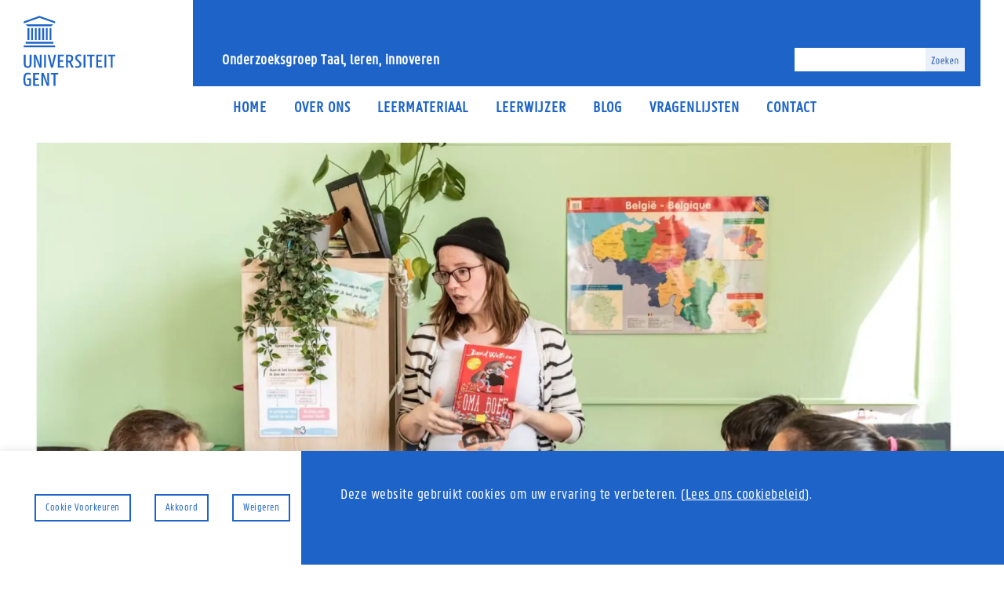

--- FILE ---
content_type: text/html; charset=UTF-8
request_url: https://zoleerrijk.be/leermateriaal/interactief-voorlezen-doe-je-zo/
body_size: 33427
content:
<!DOCTYPE html>
<html lang="nl-BE">

<head>
	
	<meta charset="UTF-8">
	<meta name="viewport" content="width=device-width, initial-scale=1, minimum-scale=1">
	<link rel="profile" href="http://gmpg.org/xfn/11">
		        <style>
            :root {
                        }

                    </style>
		<meta name='robots' content='index, follow, max-image-preview:large, max-snippet:-1, max-video-preview:-1' />

	<!-- This site is optimized with the Yoast SEO plugin v26.7 - https://yoast.com/wordpress/plugins/seo/ -->
	<title>Interactief voorlezen doe je zo! - Universiteit Gent</title>
	<link rel="canonical" href="https://zoleerrijk.be/leermateriaal/interactief-voorlezen-doe-je-zo/" />
	<meta property="og:locale" content="nl_BE" />
	<meta property="og:type" content="article" />
	<meta property="og:title" content="Interactief voorlezen doe je zo! - Universiteit Gent" />
	<meta property="og:description" content="Artikel: Interactief voorlezen doe je zo!" />
	<meta property="og:url" content="https://zoleerrijk.be/leermateriaal/interactief-voorlezen-doe-je-zo/" />
	<meta property="og:site_name" content="Universiteit Gent" />
	<meta property="article:modified_time" content="2023-06-08T09:12:27+00:00" />
	<meta property="og:image" content="https://zoleerrijk.be/wp-content/uploads/2023/05/ProLezen_20.jpg" />
	<meta property="og:image:width" content="2122" />
	<meta property="og:image:height" content="1425" />
	<meta property="og:image:type" content="image/jpeg" />
	<meta name="twitter:card" content="summary_large_image" />
	<meta name="twitter:label1" content="Geschatte leestijd" />
	<meta name="twitter:data1" content="1 minuut" />
	<script type="application/ld+json" class="yoast-schema-graph">{"@context":"https://schema.org","@graph":[{"@type":"WebPage","@id":"https://zoleerrijk.be/leermateriaal/interactief-voorlezen-doe-je-zo/","url":"https://zoleerrijk.be/leermateriaal/interactief-voorlezen-doe-je-zo/","name":"Interactief voorlezen doe je zo! - Universiteit Gent","isPartOf":{"@id":"https://zoleerrijk.be/#website"},"primaryImageOfPage":{"@id":"https://zoleerrijk.be/leermateriaal/interactief-voorlezen-doe-je-zo/#primaryimage"},"image":{"@id":"https://zoleerrijk.be/leermateriaal/interactief-voorlezen-doe-je-zo/#primaryimage"},"thumbnailUrl":"https://zoleerrijk.be/wp-content/uploads/2023/05/ProLezen_20.jpg","datePublished":"2023-05-22T11:49:41+00:00","dateModified":"2023-06-08T09:12:27+00:00","breadcrumb":{"@id":"https://zoleerrijk.be/leermateriaal/interactief-voorlezen-doe-je-zo/#breadcrumb"},"inLanguage":"nl-BE","potentialAction":[{"@type":"ReadAction","target":["https://zoleerrijk.be/leermateriaal/interactief-voorlezen-doe-je-zo/"]}]},{"@type":"ImageObject","inLanguage":"nl-BE","@id":"https://zoleerrijk.be/leermateriaal/interactief-voorlezen-doe-je-zo/#primaryimage","url":"https://zoleerrijk.be/wp-content/uploads/2023/05/ProLezen_20.jpg","contentUrl":"https://zoleerrijk.be/wp-content/uploads/2023/05/ProLezen_20.jpg","width":2122,"height":1425},{"@type":"BreadcrumbList","@id":"https://zoleerrijk.be/leermateriaal/interactief-voorlezen-doe-je-zo/#breadcrumb","itemListElement":[{"@type":"ListItem","position":1,"name":"Home","item":"https://zoleerrijk.be/"},{"@type":"ListItem","position":2,"name":"Interactief voorlezen doe je zo!"}]},{"@type":"WebSite","@id":"https://zoleerrijk.be/#website","url":"https://zoleerrijk.be/","name":"Universiteit Gent","description":"Onderzoeksgroep Taal, leren, innoveren","publisher":{"@id":"https://zoleerrijk.be/#organization"},"potentialAction":[{"@type":"SearchAction","target":{"@type":"EntryPoint","urlTemplate":"https://zoleerrijk.be/?s={search_term_string}"},"query-input":{"@type":"PropertyValueSpecification","valueRequired":true,"valueName":"search_term_string"}}],"inLanguage":"nl-BE"},{"@type":"Organization","@id":"https://zoleerrijk.be/#organization","name":"Universiteit Gent","url":"https://zoleerrijk.be/","logo":{"@type":"ImageObject","inLanguage":"nl-BE","@id":"https://zoleerrijk.be/#/schema/logo/image/","url":"https://zoleerrijk.be/wp-content/uploads/2021/11/bosh-and-bordon-logo.svg","contentUrl":"https://zoleerrijk.be/wp-content/uploads/2021/11/bosh-and-bordon-logo.svg","caption":"Universiteit Gent"},"image":{"@id":"https://zoleerrijk.be/#/schema/logo/image/"}}]}</script>
	<!-- / Yoast SEO plugin. -->


<link rel='dns-prefetch' href='//fonts.googleapis.com' />
<link rel="alternate" type="application/rss+xml" title="Universiteit Gent &raquo; feed" href="https://zoleerrijk.be/feed/" />
<link rel="alternate" title="oEmbed (JSON)" type="application/json+oembed" href="https://zoleerrijk.be/wp-json/oembed/1.0/embed?url=https%3A%2F%2Fzoleerrijk.be%2Fleermateriaal%2Finteractief-voorlezen-doe-je-zo%2F" />
<link rel="alternate" title="oEmbed (XML)" type="text/xml+oembed" href="https://zoleerrijk.be/wp-json/oembed/1.0/embed?url=https%3A%2F%2Fzoleerrijk.be%2Fleermateriaal%2Finteractief-voorlezen-doe-je-zo%2F&#038;format=xml" />
<style id='wp-img-auto-sizes-contain-inline-css'>
img:is([sizes=auto i],[sizes^="auto," i]){contain-intrinsic-size:3000px 1500px}
/*# sourceURL=wp-img-auto-sizes-contain-inline-css */
</style>
<style id='wp-emoji-styles-inline-css'>

	img.wp-smiley, img.emoji {
		display: inline !important;
		border: none !important;
		box-shadow: none !important;
		height: 1em !important;
		width: 1em !important;
		margin: 0 0.07em !important;
		vertical-align: -0.1em !important;
		background: none !important;
		padding: 0 !important;
	}
/*# sourceURL=wp-emoji-styles-inline-css */
</style>
<link rel='stylesheet' id='dnd-upload-cf7-css' href='https://zoleerrijk.be/wp-content/plugins/drag-and-drop-multiple-file-upload-contact-form-7/assets/css/dnd-upload-cf7.css?ver=1.3.9.3' media='all' />
<link rel='stylesheet' id='contact-form-7-css' href='https://zoleerrijk.be/wp-content/plugins/contact-form-7/includes/css/styles.css?ver=6.1.4' media='all' />
<link rel='stylesheet' id='cookie-law-info-css' href='https://zoleerrijk.be/wp-content/plugins/cookie-law-info/legacy/public/css/cookie-law-info-public.css?ver=3.3.9.1' media='all' />
<link rel='stylesheet' id='cookie-law-info-gdpr-css' href='https://zoleerrijk.be/wp-content/plugins/cookie-law-info/legacy/public/css/cookie-law-info-gdpr.css?ver=3.3.9.1' media='all' />
<link rel='stylesheet' id='rt-fontawsome-css' href='https://zoleerrijk.be/wp-content/plugins/the-post-grid/assets/vendor/font-awesome/css/font-awesome.min.css?ver=7.8.8' media='all' />
<link rel='stylesheet' id='rt-tpg-css' href='https://zoleerrijk.be/wp-content/plugins/the-post-grid-pro/assets/css/thepostgrid.min.css?ver=7.8.4' media='all' />
<link rel='stylesheet' id='wpcf7-redirect-script-frontend-css' href='https://zoleerrijk.be/wp-content/plugins/wpcf7-redirect/build/assets/frontend-script.css?ver=2c532d7e2be36f6af233' media='all' />
<link rel='stylesheet' id='search-filter-plugin-styles-css' href='https://zoleerrijk.be/wp-content/plugins/search-filter-pro/public/assets/css/search-filter.min.css?ver=2.5.21' media='all' />
<link rel='stylesheet' id='neve-style-css' href='https://zoleerrijk.be/wp-content/themes/neve/style-main-new.min.css?ver=4.2.2' media='all' />
<style id='neve-style-inline-css'>
.is-menu-sidebar .header-menu-sidebar { visibility: visible; }.is-menu-sidebar.menu_sidebar_slide_left .header-menu-sidebar { transform: translate3d(0, 0, 0); left: 0; }.is-menu-sidebar.menu_sidebar_slide_right .header-menu-sidebar { transform: translate3d(0, 0, 0); right: 0; }.is-menu-sidebar.menu_sidebar_pull_right .header-menu-sidebar, .is-menu-sidebar.menu_sidebar_pull_left .header-menu-sidebar { transform: translateX(0); }.is-menu-sidebar.menu_sidebar_dropdown .header-menu-sidebar { height: auto; }.is-menu-sidebar.menu_sidebar_dropdown .header-menu-sidebar-inner { max-height: 400px; padding: 20px 0; }.is-menu-sidebar.menu_sidebar_full_canvas .header-menu-sidebar { opacity: 1; }.header-menu-sidebar .menu-item-nav-search:not(.floating) { pointer-events: none; }.header-menu-sidebar .menu-item-nav-search .is-menu-sidebar { pointer-events: unset; }
.nv-meta-list li.meta:not(:last-child):after { content:"/" }.nv-meta-list .no-mobile{
			display:none;
		}.nv-meta-list li.last::after{
			content: ""!important;
		}@media (min-width: 769px) {
			.nv-meta-list .no-mobile {
				display: inline-block;
			}
			.nv-meta-list li.last:not(:last-child)::after {
		 		content: "/" !important;
			}
		}
.nav-ul li .caret svg, .nav-ul li .caret img{width:var(--smiconsize, 0.5em);height:var(--smiconsize, 0.5em);}.nav-ul .sub-menu li {border-style: var(--itembstyle);}
 :root{ --container: 748px;--postwidth:100%; --primarybtnbg: var(--nv-secondary-accent); --secondarybtnbg: var(--nv-primary-accent); --primarybtnhoverbg: var(--nv-secondary-accent); --secondarybtnhoverbg: var(--nv-primary-accent); --primarybtncolor: var(--nv-text-color); --secondarybtncolor: var(--nv-text-dark-bg); --primarybtnhovercolor: var(--nv-text-color); --secondarybtnhovercolor: var(--nv-text-dark-bg);--primarybtnborderradius:0;--secondarybtnborderradius:0;--btnpadding:16px 35px;--primarybtnpadding:16px 35px;--secondarybtnpadding:16px 35px; --btnfs: 14px; --btnlineheight: 1.6em; --bodyfontfamily: Montserrat; --bodyfontsize: 15px; --bodylineheight: 1.6em; --bodyletterspacing: 0px; --bodyfontweight: 400; --bodytexttransform: none; --headingsfontfamily: Poppins; --h1fontsize: 39px; --h1fontweight: 600; --h1lineheight: 1.2em; --h1letterspacing: 0px; --h1texttransform: none; --h2fontsize: 30px; --h2fontweight: 600; --h2lineheight: 1.3em; --h2letterspacing: 0px; --h2texttransform: none; --h3fontsize: 20px; --h3fontweight: 600; --h3lineheight: 1.3em; --h3letterspacing: 0px; --h3texttransform: none; --h4fontsize: 16px; --h4fontweight: 600; --h4lineheight: 1.3em; --h4letterspacing: 0px; --h4texttransform: none; --h5fontsize: 14px; --h5fontweight: 600; --h5lineheight: 1.3em; --h5letterspacing: 0px; --h5texttransform: none; --h6fontsize: 14px; --h6fontweight: 600; --h6lineheight: 1.3em; --h6letterspacing: 0px; --h6texttransform: none;--formfieldborderwidth:2px;--formfieldborderradius:3px; --formfieldbgcolor: var(--nv-site-bg); --formfieldbordercolor: #dddddd; --formfieldcolor: var(--nv-text-color);--formfieldpadding:10px 12px; } .nv-index-posts{ --borderradius:0px; } .single-post-container .alignfull > [class*="__inner-container"], .single-post-container .alignwide > [class*="__inner-container"]{ max-width:718px } .nv-meta-list{ --avatarsize: 20px; } .single .nv-meta-list{ --avatarsize: 20px; } .nv-is-boxed.nv-comments-wrap{ --padding:20px; } .nv-is-boxed.comment-respond{ --padding:20px; } .single:not(.single-product), .page{ --c-vspace:0 0 0 0;; } .scroll-to-top{ --color: var(--nv-text-dark-bg);--padding:8px 10px; --borderradius: 3px; --bgcolor: var(--nv-primary-accent); --hovercolor: var(--nv-text-dark-bg); --hoverbgcolor: var(--nv-primary-accent);--size:16px; } .global-styled{ --bgcolor: var(--nv-site-bg); } .header-top{ --rowbcolor: var(--nv-light-bg); --color: var(--nv-text-color); --bgcolor: var(--nv-site-bg); } .header-main{ --rowbcolor: var(--nv-light-bg); --color: var(--nv-text-color); --bgcolor: var(--nv-site-bg); } .header-bottom{ --rowbcolor: var(--nv-light-bg); --color: var(--nv-text-color); --bgcolor: var(--nv-site-bg); } .header-menu-sidebar-bg{ --justify: flex-end; --textalign: right;--flexg: 0;--wrapdropdownwidth: auto; --color: var(--nv-text-color); --bgcolor: var(--nv-site-bg); } .builder-item--logo{ --maxwidth: 70px; --fs: 24px;--padding:10px 0;--margin:0; --textalign: left;--justify: flex-start; } .builder-item--nav-icon,.header-menu-sidebar .close-sidebar-panel .navbar-toggle{ --color: var(--nv-text-color);--borderradius:3px;--borderwidth:0; } .builder-item--nav-icon{ --label-margin:0 5px 0 0;;--padding:10px 15px 10px 15px;;--margin:0; } .builder-item--primary-menu{ --color: #1e64c8; --hovercolor: #ea128a; --hovertextcolor: var(--nv-text-color); --activecolor: #ea128a; --spacing: 20px; --height: 25px; --smiconsize: 7px;--padding:0;--margin:0; --fontsize: 1em; --lineheight: 1.6em; --letterspacing: 0px; --fontweight: 600; --texttransform: uppercase; --iconsize: 1em; } .builder-item--primary-menu .sub-menu{ --bstyle: none; --itembstyle: none; } .hfg-is-group.has-primary-menu .inherit-ff{ --inheritedfw: 600; } .builder-item--custom_html_2{ --padding:0;--margin:0; --fontsize: 1em; --lineheight: 1.6; --letterspacing: 0px; --fontweight: 500; --texttransform: none; --iconsize: 1em; --textalign: left;--justify: flex-start; } .builder-item--advanced_search_form_1{ --height: 40px;--formfieldborderwidth:2px;--formfieldborderradius:2px;--padding:0;--margin:0; } .footer-top-inner .row{ grid-template-columns:1fr 1fr 1fr; --valign: flex-start; } .footer-top{ --rowbcolor: var(--nv-light-bg); --color: var(--nv-text-color); --bgcolor: var(--nv-site-bg); } .footer-bottom-inner .row{ grid-template-columns:1fr 1fr 1fr; --valign: flex-start; } .footer-bottom{ --rowbcolor: var(--nv-light-bg); --color: var(--nv-primary-accent); --bgcolor: var(--nv-site-bg); } .page_header-top{ --rowbcolor: var(--nv-light-bg); --color: var(--nv-text-color); --bgcolor: var(--nv-site-bg); } .page_header-bottom{ --rowbcolor: var(--nv-light-bg); --color: var(--nv-text-color); --bgcolor: var(--nv-site-bg); } @media(min-width: 576px){ :root{ --container: 992px;--postwidth:100%;--btnpadding:16px 35px;--primarybtnpadding:16px 35px;--secondarybtnpadding:16px 35px; --btnfs: 14px; --btnlineheight: 1.6em; --bodyfontsize: 16px; --bodylineheight: 1.6em; --bodyletterspacing: 0px; --h1fontsize: 55px; --h1lineheight: 1.3em; --h1letterspacing: 0px; --h2fontsize: 35px; --h2lineheight: 1.3em; --h2letterspacing: 0px; --h3fontsize: 20px; --h3lineheight: 1.3em; --h3letterspacing: 0px; --h4fontsize: 16px; --h4lineheight: 1.3em; --h4letterspacing: 0px; --h5fontsize: 14px; --h5lineheight: 1.3em; --h5letterspacing: 0px; --h6fontsize: 14px; --h6lineheight: 1.3em; --h6letterspacing: 0px; } .single-post-container .alignfull > [class*="__inner-container"], .single-post-container .alignwide > [class*="__inner-container"]{ max-width:962px } .nv-meta-list{ --avatarsize: 20px; } .single .nv-meta-list{ --avatarsize: 20px; } .nv-is-boxed.nv-comments-wrap{ --padding:30px; } .nv-is-boxed.comment-respond{ --padding:30px; } .single:not(.single-product), .page{ --c-vspace:0 0 0 0;; } .scroll-to-top{ --padding:8px 10px;--size:16px; } .header-menu-sidebar-bg{ --justify: flex-start; --textalign: left;--flexg: 1;--wrapdropdownwidth: auto; } .builder-item--logo{ --maxwidth: 32px; --fs: 24px;--padding:10px 0;--margin:0; --textalign: left;--justify: flex-start; } .builder-item--nav-icon{ --label-margin:0 5px 0 0;;--padding:10px 15px;--margin:0; } .builder-item--primary-menu{ --spacing: 20px; --height: 25px; --smiconsize: 7px;--padding:0;--margin:0; --fontsize: 1em; --lineheight: 1.6em; --letterspacing: 0px; --iconsize: 1em; } .builder-item--custom_html_2{ --padding:0;--margin:0; --fontsize: 1em; --lineheight: 1.6; --letterspacing: 0px; --iconsize: 1em; --textalign: left;--justify: flex-start; } .builder-item--advanced_search_form_1{ --height: 40px;--formfieldborderwidth:2px;--formfieldborderradius:2px;--padding:0;--margin:0; } }@media(min-width: 960px){ :root{ --container: 2000px;--postwidth:100%;--btnpadding:16px 35px;--primarybtnpadding:16px 35px;--secondarybtnpadding:16px 35px; --btnfs: 16px; --btnlineheight: 1.6em; --bodyfontsize: 17px; --bodylineheight: 1.7em; --bodyletterspacing: 0px; --h1fontsize: 70px; --h1lineheight: 1.3em; --h1letterspacing: 0px; --h2fontsize: 50px; --h2lineheight: 1.3em; --h2letterspacing: 0px; --h3fontsize: 24px; --h3lineheight: 1.3em; --h3letterspacing: 0px; --h4fontsize: 20px; --h4lineheight: 1.3em; --h4letterspacing: 0px; --h5fontsize: 16px; --h5lineheight: 1.3em; --h5letterspacing: 0px; --h6fontsize: 16px; --h6lineheight: 1.3em; --h6letterspacing: 0px; } .nv-index-posts{ --postcoltemplate:35fr 65fr; } body:not(.single):not(.archive):not(.blog):not(.search):not(.error404) .neve-main > .container .col, body.post-type-archive-course .neve-main > .container .col, body.post-type-archive-llms_membership .neve-main > .container .col{ max-width: 100%; } body:not(.single):not(.archive):not(.blog):not(.search):not(.error404) .nv-sidebar-wrap, body.post-type-archive-course .nv-sidebar-wrap, body.post-type-archive-llms_membership .nv-sidebar-wrap{ max-width: 0%; } .neve-main > .archive-container .nv-index-posts.col{ max-width: 100%; } .neve-main > .archive-container .nv-sidebar-wrap{ max-width: 0%; } .neve-main > .single-post-container .nv-single-post-wrap.col{ max-width: 70%; } .single-post-container .alignfull > [class*="__inner-container"], .single-post-container .alignwide > [class*="__inner-container"]{ max-width:1370px } .container-fluid.single-post-container .alignfull > [class*="__inner-container"], .container-fluid.single-post-container .alignwide > [class*="__inner-container"]{ max-width:calc(70% + 15px) } .neve-main > .single-post-container .nv-sidebar-wrap{ max-width: 30%; } .nv-meta-list{ --avatarsize: 20px; } .single .nv-meta-list{ --avatarsize: 20px; } .nv-is-boxed.nv-comments-wrap{ --padding:40px; } .nv-is-boxed.comment-respond{ --padding:40px; } .single:not(.single-product), .page{ --c-vspace:0 0 0 0;; } .scroll-to-top{ --padding:8px 10px;--size:16px; } .header-menu-sidebar-bg{ --justify: flex-start; --textalign: left;--flexg: 1;--wrapdropdownwidth: auto; } .builder-item--logo{ --maxwidth: 200px; --fs: 24px;--padding:10px 0;--margin:0; --textalign: left;--justify: flex-start; } .builder-item--nav-icon{ --label-margin:0 5px 0 0;;--padding:10px 15px;--margin:0; } .builder-item--primary-menu{ --spacing: 20px; --height: 25px; --smiconsize: 7px;--padding:0;--margin:0; --fontsize: 0.8em; --lineheight: 1.6em; --letterspacing: 0px; --iconsize: 0.8em; } .builder-item--custom_html_2{ --padding:0;--margin:0; --fontsize: 1em; --lineheight: 1.6; --letterspacing: 0px; --iconsize: 1em; --textalign: left;--justify: flex-start; } .builder-item--advanced_search_form_1{ --height: 40px;--formfieldborderwidth:2px;--formfieldborderradius:2px;--padding:0;--margin:0; } .layout-alternative:nth-child(even){ --postcoltemplate:65fr 35fr; } }.scroll-to-top {right: 20px; border: none; position: fixed; bottom: 30px; display: none; opacity: 0; visibility: hidden; transition: opacity 0.3s ease-in-out, visibility 0.3s ease-in-out; align-items: center; justify-content: center; z-index: 999; } @supports (-webkit-overflow-scrolling: touch) { .scroll-to-top { bottom: 74px; } } .scroll-to-top.image { background-position: center; } .scroll-to-top .scroll-to-top-image { width: 100%; height: 100%; } .scroll-to-top .scroll-to-top-label { margin: 0; padding: 5px; } .scroll-to-top:hover { text-decoration: none; } .scroll-to-top.scroll-to-top-left {left: 20px; right: unset;} .scroll-to-top.scroll-show-mobile { display: flex; } @media (min-width: 960px) { .scroll-to-top { display: flex; } }.scroll-to-top { color: var(--color); padding: var(--padding); border-radius: var(--borderradius); background: var(--bgcolor); } .scroll-to-top:hover, .scroll-to-top:focus { color: var(--hovercolor); background: var(--hoverbgcolor); } .scroll-to-top-icon, .scroll-to-top.image .scroll-to-top-image { width: var(--size); height: var(--size); } .scroll-to-top-image { background-image: var(--bgimage); background-size: cover; }:root{--nv-primary-accent:#2b2b2b;--nv-secondary-accent:#fcaf3b;--nv-site-bg:#ffffff;--nv-light-bg:#ededed;--nv-dark-bg:#14171c;--nv-text-color:#14171c;--nv-text-dark-bg:#ffffff;--nv-c-1:#77b978;--nv-c-2:#f37262;--nv-fallback-ff:Arial, Helvetica, sans-serif;}
/*# sourceURL=neve-style-inline-css */
</style>
<link rel='stylesheet' id='neve-blog-pro-css' href='https://zoleerrijk.be/wp-content/plugins/neve-pro-addon/includes/modules/blog_pro/assets/style.min.css?ver=3.2.4' media='all' />
<link rel='stylesheet' id='recent-posts-widget-with-thumbnails-public-style-css' href='https://zoleerrijk.be/wp-content/plugins/recent-posts-widget-with-thumbnails/public.css?ver=7.1.1' media='all' />
<link rel='stylesheet' id='tablepress-default-css' href='https://zoleerrijk.be/wp-content/plugins/tablepress/css/build/default.css?ver=3.2.6' media='all' />
<link rel='stylesheet' id='js_composer_front-css' href='https://zoleerrijk.be/wp-content/plugins/js_composer/assets/css/js_composer.min.css?ver=8.7.2' media='all' />
<link rel='stylesheet' id='neve-child-style-css' href='https://zoleerrijk.be/wp-content/themes/neve-child-master/style.css?ver=4.2.2' media='all' />
<link rel='stylesheet' id='custom-layouts-styles-css' href='https://zoleerrijk.be/wp-content/uploads/custom-layouts/style.css?ver=6' media='all' />
<link rel='stylesheet' id='neve-google-font-montserrat-css' href='//fonts.googleapis.com/css?family=Montserrat%3A400%2C600%2C500&#038;display=swap&#038;ver=4.2.2' media='all' />
<link rel='stylesheet' id='neve-google-font-poppins-css' href='//fonts.googleapis.com/css?family=Poppins%3A400%2C600&#038;display=swap&#038;ver=4.2.2' media='all' />
<script src="https://zoleerrijk.be/wp-includes/js/jquery/jquery.min.js?ver=3.7.1" id="jquery-core-js"></script>
<script src="https://zoleerrijk.be/wp-includes/js/jquery/jquery-migrate.min.js?ver=3.4.1" id="jquery-migrate-js"></script>
<script id="cookie-law-info-js-extra">
var Cli_Data = {"nn_cookie_ids":[],"cookielist":[],"non_necessary_cookies":[],"ccpaEnabled":"","ccpaRegionBased":"","ccpaBarEnabled":"","strictlyEnabled":["necessary","obligatoire"],"ccpaType":"gdpr","js_blocking":"1","custom_integration":"","triggerDomRefresh":"","secure_cookies":""};
var cli_cookiebar_settings = {"animate_speed_hide":"500","animate_speed_show":"500","background":"#000000","border":"#b1a6a6c2","border_on":"","button_1_button_colour":"#ffffff","button_1_button_hover":"#cccccc","button_1_link_colour":"#000000","button_1_as_button":"1","button_1_new_win":"","button_2_button_colour":"#333","button_2_button_hover":"#292929","button_2_link_colour":"#ffffff","button_2_as_button":"","button_2_hidebar":"","button_3_button_colour":"#ffffff","button_3_button_hover":"#cccccc","button_3_link_colour":"#000000","button_3_as_button":"1","button_3_new_win":"","button_4_button_colour":"#ffffff","button_4_button_hover":"#cccccc","button_4_link_colour":"#000000","button_4_as_button":"1","button_7_button_colour":"#ffffff","button_7_button_hover":"#cccccc","button_7_link_colour":"#000000","button_7_as_button":"1","button_7_new_win":"","font_family":"inherit","header_fix":"","notify_animate_hide":"1","notify_animate_show":"","notify_div_id":"#cookie-law-info-bar","notify_position_horizontal":"right","notify_position_vertical":"bottom","scroll_close":"","scroll_close_reload":"","accept_close_reload":"","reject_close_reload":"","showagain_tab":"1","showagain_background":"#fff","showagain_border":"#000","showagain_div_id":"#cookie-law-info-again","showagain_x_position":"100px","text":"#ffffff","show_once_yn":"","show_once":"10000","logging_on":"","as_popup":"","popup_overlay":"","bar_heading_text":"","cookie_bar_as":"popup","popup_showagain_position":"bottom-right","widget_position":"left"};
var log_object = {"ajax_url":"https://zoleerrijk.be/wp-admin/admin-ajax.php"};
//# sourceURL=cookie-law-info-js-extra
</script>
<script src="https://zoleerrijk.be/wp-content/plugins/cookie-law-info/legacy/public/js/cookie-law-info-public.js?ver=3.3.9.1" id="cookie-law-info-js"></script>
<script id="equal-height-columns-js-extra">
var equalHeightColumnElements = {"element-groups":{"1":{"selector":".equal-1","breakpoint":768},"2":{"selector":".equal-2","breakpoint":768},"3":{"selector":".equal-3","breakpoint":768},"4":{"selector":".equal-4","breakpoint":768},"5":{"selector":".equal-5","breakpoint":768},"6":{"selector":".equal-6","breakpoint":768},"7":{"selector":".equal-7","breakpoint":768},"8":{"selector":".home.row-4 .rt-detail","breakpoint":768},"9":{"selector":".home.row-5 .rt-detail","breakpoint":768},"10":{"selector":".blog.row-5 .rt-detail","breakpoint":768}}};
//# sourceURL=equal-height-columns-js-extra
</script>
<script src="https://zoleerrijk.be/wp-content/plugins/equal-height-columns/public/js/equal-height-columns-public.js?ver=1.2.1" id="equal-height-columns-js"></script>
<script id="search-filter-plugin-build-js-extra">
var SF_LDATA = {"ajax_url":"https://zoleerrijk.be/wp-admin/admin-ajax.php","home_url":"https://zoleerrijk.be/","extensions":[]};
//# sourceURL=search-filter-plugin-build-js-extra
</script>
<script src="https://zoleerrijk.be/wp-content/plugins/search-filter-pro/public/assets/js/search-filter-build.min.js?ver=2.5.21" id="search-filter-plugin-build-js"></script>
<script src="https://zoleerrijk.be/wp-content/plugins/search-filter-pro/public/assets/js/chosen.jquery.min.js?ver=2.5.21" id="search-filter-plugin-chosen-js"></script>
<script></script><link rel="https://api.w.org/" href="https://zoleerrijk.be/wp-json/" /><link rel="alternate" title="JSON" type="application/json" href="https://zoleerrijk.be/wp-json/wp/v2/leermateriaal/1902" /><link rel="EditURI" type="application/rsd+xml" title="RSD" href="https://zoleerrijk.be/xmlrpc.php?rsd" />
<meta name="generator" content="WordPress 6.9" />
<link rel='shortlink' href='https://zoleerrijk.be/?p=1902' />
<!-- Google Tag Manager -->
<script type="text/plain" data-cli-class="cli-blocker-script"  data-cli-script-type="analytics" data-cli-block="true"  data-cli-element-position="head">(function(w,d,s,l,i){w[l]=w[l]||[];w[l].push({'gtm.start':
new Date().getTime(),event:'gtm.js'});var f=d.getElementsByTagName(s)[0],
j=d.createElement(s),dl=l!='dataLayer'?'&l='+l:'';j.async=true;j.src=
'https://www.googletagmanager.com/gtm.js?id='+i+dl;f.parentNode.insertBefore(j,f);
})(window,document,'script','dataLayer','GTM-5C4772K9');</script>
<!-- End Google Tag Manager -->        <style>
            :root {
                --tpg-primary-color: #0d6efd;
                --tpg-secondary-color: #0654c4;
                --tpg-primary-light: #c4d0ff
            }

                    </style>
		<script>

	jQuery(document).ready(function() {
    autosize(jQuery('textarea.message'));
});

</script>
<script>

	jQuery(document).ready(function(){
		jQuery(".stap-1, .stap-1-text").click(function(){
    		jQuery(".stap-1-text").toggleClass("active");
    		jQuery(".global.row-6 .inner-row-2 .inner-col-1").toggleClass("active");
		});	
		jQuery(".stap-2, .stap-2-text").click(function(){
    		jQuery(".stap-2-text").toggleClass("active");
    		jQuery(".global.row-6 .inner-row-2 .inner-col-2").toggleClass("active");
		});	
		jQuery(".stap-3, .stap-3-text").click(function(){
    		jQuery(".stap-3-text").toggleClass("active");
    		jQuery(".global.row-6 .inner-row-2 .inner-col-3").toggleClass("active");
		});	
		jQuery(".stap-4, .stap-4-text").click(function(){
    		jQuery(".stap-4-text").toggleClass("active");
    		jQuery(".global.row-6 .inner-row-2 .inner-col-4").toggleClass("active");
		});	
		jQuery(".stap-1-text").click(function(){
    		jQuery(".stap-1-text").toggleClass("active");
    		jQuery(".global.row-6 .inner-row-2 .inner-col-1").toggleClass("active");
		});	
		jQuery(".stap-2-text").click(function(){
    		jQuery(".stap-2-text").toggleClass("active");
    		jQuery(".global.row-6 .inner-row-2 .inner-col-2").toggleClass("active");
		});	
		jQuery(".stap-3-text").click(function(){
    		jQuery(".stap-3-text").toggleClass("active");
    		jQuery(".global.row-6 .inner-row-2 .inner-col-3").toggleClass("active");
		});	
		jQuery(".stap-4-text").click(function(){
    		jQuery(".stap-4-text").toggleClass("active");
    		jQuery(".global.row-6 .inner-row-2 .inner-col-4").toggleClass("active");
		});	
});	

</script>
<script>
jQuery(document).ready(function() {
  jQuery('.rt-grid-item:contains("Sabrina Vandevelde")').addClass('last-div');
});
</script>
<script>
jQuery(document).ready(function() {
  jQuery('span.rpwwt-post-title').wrap('<div class="post-title"></div>');
});
</script>
<script>
jQuery(document).ready(function($){
$( "*" )
.mouseenter(function() {	
var title = $(this).attr("title");
$(this).attr("temp_title", title);
$(this).attr("title","");
})
.mouseleave(function() {
var title = $(this).attr("temp_title");
$(this).attr("title", title);
$(this).removeAttr("temp_title");

});
});

</script>
	<script>
	document.addEventListener('DOMContentLoaded', function() {
	
	  const rotate = document.querySelector('.rotate2');
	
	  function startAnimation() {
	    rotate.classList.add('animate');
	  }
	
	  function stopAnimation() {
	    rotate.classList.remove('animate');
	    setTimeout(startAnimation, 5000);
	  }
	
	  rotate.addEventListener('animationend', stopAnimation);
	
	  startAnimation();
	
	});
	</script>
<meta name="generator" content="Powered by WPBakery Page Builder - drag and drop page builder for WordPress."/>
<style data-type="vc_custom-css">.global.row-1 .inner-row-1 {
    padding: 0 !important;
}</style><link rel="icon" href="https://zoleerrijk.be/wp-content/uploads/2023/04/favicon.svg" sizes="32x32" />
<link rel="icon" href="https://zoleerrijk.be/wp-content/uploads/2023/04/favicon.svg" sizes="192x192" />
<link rel="apple-touch-icon" href="https://zoleerrijk.be/wp-content/uploads/2023/04/favicon.svg" />
<meta name="msapplication-TileImage" content="https://zoleerrijk.be/wp-content/uploads/2023/04/favicon.svg" />
		<style id="wp-custom-css">
			/* Hidden */

.blog-sidebar {
	display: none !important;
}
.cl-layout__no-results::before {
	content: 'Geen resulaten gevonden';
	position: absolute !important;
	color: black !important;
	padding-left:10px;
	padding-top: 3px;
}
.cl-layout__no-results {
	color: white;
	user-select: none;
}
body:has(.cli-modal-backdrop.cli-show) .header{
	z-index: 1
}

/* Fonts */

@font-face {
  font-family: PannoMed;
  src: url("https://zoleerrijk.be/wp-content/fonts/UGentPannoText-Medium.otf") format('opentype');}
@font-face {
  font-family: PannoNor;
  src: url("https://zoleerrijk.be/wp-content/fonts/UGentPannoText-Normal.otf") format('opentype');
}
@font-face {
  font-family: PannoSem;
  src: url("https://zoleerrijk.be/wp-content/fonts/UGentPannoText-SemiBold.otf") format("opentype");
}
@font-face {
  font-family: MinPro;
  src: url(https://zoleerrijk.be/wp-content/fonts/MinionPro-Regular.otf) format('opentype');
}
_::-webkit-full-page-media, _:future, :root * {
	letter-spacing: 0 !important

}
* {	
    font-family: PannoNor;
}
.bigger-p p {
	font-size: 1.1rem;
	line-height: 25px
}
p, a, ol li, ul li {	
   font-family: PannoNor;
	 font-size: 1rem;
	letter-spacing: .5px;
	line-height: 23px
}
strong {
	letter-spacing: 1px;
}
body {
    font-family: PannoNor;
}
.neve-main ul li {
	list-style: none;
	margin-left: 5px;
	text-indent: -26px
}
.neve-main ul li::before {
    content:"·";
    font-size: 2.9rem;
    vertical-align:middle;
	padding-right: 20px
}
.neve-main ul li ul li::before {
	content: "■";
  font-size: .6rem;
}
.neve-main ul li ul li ul li::before {
	content: "♦";
  font-size: .7rem;
}
.neve-main ul {
	margin-top: 0
}
a:hover, a:focus {
	color: red;
	opacity: 1 !important;
}
h1 {
  font-family: PannoNor;
	font-size: 2rem;
	letter-spacing: 1.5px;
	font-weight: 700;
}
h2 {
	font-size: 1.055rem;
  font-family: PannoNor;
	letter-spacing: 1.1px;
	line-height: 25px
}
h3, .widget-title {
	color: #1e64c8;	
  font-family: PannoSem;
	font-size: 1.25rem;
	letter-spacing: 1.1px;
	line-height: 25px;
}
.widget-title {
	font-size: 1.25rem !important;
	border-bottom: 2.5px solid #1e64c8;	
}
h4 {
	color: #fff;	
  font-family: PannoNor;
	font-size: 1.25rem;
	letter-spacing: 1.1px;
	line-height: 25px;	
}
h5 {
	
}
h6 {
	color: #1e64c8;	
  font-family: PannoNor;
	font-size: 1.15rem;
	letter-spacing: .5px;
	line-height: 25px;	
}
h1, h2, h3, h4, h5, h6 {
	margin-bottom: 0;
}
@media screen and (min-width: 600px){

}
@media screen and (min-width: 768px){
h1 {
	font-size: 3.9rem;
	letter-spacing: 2.5px
}	
}
@media screen and (min-width: 960px){
	p, a, ol li, ul li {	
	 font-size: 1.16rem;
	line-height: 24.5px
}
.bigger-p p {
	font-size: 1.23rem;
	line-height: 30px
}
h6 {
	font-size: 1.55rem;
	letter-spacing: 1.5px;
}
}
@media screen and (min-width: 1300px){
h2 {
	font-size: 1.35rem;
	letter-spacing: 1.5px;
	line-height: 35px
}
}
@media screen and (min-width: 1400px){
h1 {
	font-size: 5.9rem;
	letter-spacing: 2.5px
}	
h2 {
	font-size: 2.055rem;
	letter-spacing: 2.1px;
	line-height: 41px
}
h3, .widget-title {
	font-size: 2.055rem;
	letter-spacing: 2.1px;
	line-height: 41px;
}		
.widget-title {
	font-size: 2.055rem !important;
}	
	h4 {		
	font-size: 1.78rem !important;
	letter-spacing: 2.1px !important;
	line-height: 41px !important;
	}
}


/* Tablepress */

.tablepress caption {
	display: none !important;
}
.tablepress tfoot th, .tablepress thead th {
	background-color: black !important;
	color: white !important;
}
.tablepress tbody td {
	border-bottom: 2px solid black !important;
}
.tablepress tbody td, .tablepress tfoot th {
	border-top: 0 !important;
}
table {
	border-collapse: inherit !important;
}
@media screen and (max-width: 450px){
	.tablepress {
		transform: scale(.9);
		margin-left: -20px
	}
}
@media screen and (max-width: 320px){
	.tablepress {
		transform: scale(.7);
		margin-left: -60px
	}
}

/* Algemeen */

html {
	scroll-behavior: smooth;
}
.scroll-to-top {
	border-radius: 0px;
	color: #e0faf7;
	border: 3px solid #1e64c8;
	background-color: #1e64c8;
}
.scroll-to-top:hover{
	color: #1e64c8;
	border: 3px solid #e0faf7;
	background-color: #e0faf7;	
}
.page-not-found.row-1 .inner-row-1 {
    text-align: right !important;
}
.error404 .footer-top,.error404  .footer-main,.error404  .footer-bottom {
    display: none !important;
}
.vc_btn3-container {
	margin-bottom: 0;
}
.deskonly, .largedeskonly {
	display: none;
}
.error404 .footer .grid {
	margin: 0 auto !important
}
.container {
	max-width: none !important;
}
.nav-ul li>a {
	text-transform: none;
	font-size: 1.25rem;
	justify-content: center;
}
.site-logo img {
	height: 60px;
	width: auto !important;
	max-width: none;
}
.page-not-found {
	text-align: center;
	padding-top: 100px;
}
.page-not-found .button1 {
	margin-top: 50px;
}
.zoom:hover {
	transform: scale(1.1);
	transition: all 1s ease-in-out;
}
.zoom {
	transition: all 1s ease-in-out;
}
.nav-toggle-label {
	display: none;
}
.navbar-toggle {
	padding-right: 0;
}
.navbar-toggle:focus {
	outline: 0px !important;
}
.navbar-toggle .icon-bar {
	width: 20px;
}
.header {
	z-index: 999999999;
}
.header-menu-sidebar {
	overflow: hidden !important;
	
}
.header-menu-sidebar-inner {
	display: flex !important;
	justify-content: center;
	align-items: center;
	padding-bottom: 22% !important;
}
.close-sidebar-panel .navbar-toggle {
	padding-right: 35px;
	padding-top: 27px	
}
::-webkit-scrollbar {
  width: 5px;
}
::-webkit-scrollbar-track {
	background-color: #fff;
  border-radius: 10px;
}
::-webkit-scrollbar-thumb {
  background: #000; 
  border-radius: 10px;
}
::-webkit-scrollbar-thumb:hover {
  background: #000; 
}
.header, .hfg_header.site-header {
	box-shadow: none !important;
}
.vc_gitem-zone-a .vc_gitem-row-position-top,
.vc_gitem-zone-b .vc_gitem-row-position-top {
	position: inherit !important;
}
.vc-gitem-zone-height-mode-auto:before {
	padding: inherit !important;
}
.header-top-inner {
	background: linear-gradient(90deg, #ffffff 17.7%, #1e64c8 17.7%);
	background-color: #1e64c8;
	padding-top: 2px !important;
	padding-right: 35px;
	padding-left: 13px
}
.builder-item--logo {
	padding-bottom: 0 !important;
}
.header-top .desktop-left {
	margin-bottom: 0
}
.search-form .search-field, .search-form .search-submit {
	padding: 0 15px !important;
	height: 30px;
	border-radius: 0 !important;
	border: 0;
}
.header-menu-sidebar-bg .search-form .search-field, .header-menu-sidebar-bg  .search-form .search-submit {
	height: 50px
}
.header-menu-sidebar-bg .widget-search {	
	border: 2px solid #1e64c8;
}
.header-menu-sidebar-bg .search-form .search-submit .nv-search {
	width: 70px;
	height: 50px;
	background-color: #e9f0fa;
}
.search-form .search-field::placeholder {
	opacity: 0;
}
.search-form .search-submit .nv-search {
	content: url(https://zoleerrijk.be/wp-content/uploads/2023/04/zoeken.svg) !important;
	width: 50px;
	height: 30px;
	background-color: #e9f0fa
}
.search-form .search-submit .nv-search:hover {
	content: url(https://zoleerrijk.be/wp-content/uploads/2023/04/zoeken-inverted.svg) !important;
	background-color: #1e64c8
}
.search-form .search-submit {
	padding: 0 !important;
}
.search-form .search-field {
	width: 167px !important;
}
.search-form .search-field:focus~button {
	box-shadow: none;
}
.header-top .hfg-slot.right {
	align-items: flex-end;
	padding-bottom: 15px
}
.header-top .nv-html-content {
	color: white;
	font-weight: 700;
	padding-bottom: 20px;
	font-size: 1.135rem !important;
	letter-spacing: 1.25px
}
.header-top .hfg-slot.left{
	align-items: flex-end;
}
.nav-ul li a {
	font-size: 1.2rem;
	letter-spacing: 1px;
	margin-right: 6.5px
}
input[type="search"] {
	font-family: PannoNor !important;
	color: #1e64c8 !important;
}
input[type="search"]::-webkit-search-cancel-button {
  display: none;
}
.navbar-toggle {
	color: #1e64c8;
	margin-top: 13px
}
.header-menu-sidebar-bg {
	background-color: #fff;
}
.header-menu-sidebar-bg .nav-ul li a {
	justify-content: center;
}
.header-menu-sidebar-bg .navbar-toggle {
	background-color: transparent;
	color: #1e64c8;
	margin-top: 5px;
	margin-right: -15px
}
.header-menu-sidebar-bg {
	background-image: url(https://zoleerrijk.be/wp-content/uploads/2023/04/cross.svg);
	background-size: 100px auto !important;
	background-position: top 15px left 15px
}
.header-menu-sidebar-inner {
	flex-direction: column;
}
.header-menu-sidebar-inner .builder-item:nth-child(2) {
	padding: 30px 0
}
.header-menu-sidebar-bg .nav-ul li a {
	padding: 5px 0 !important
}
.header-menu-sidebar-bg .nv-html-content {
	color: white;
	font-size: 1.135rem !important;
	letter-spacing: .5px;
	font-weight: 600
}
@media screen and (min-width: 390px){
.header-menu-sidebar-inner .builder-item:nth-child(2) {
	padding: 50px 0
}
.header-menu-sidebar-bg .nav-ul li a {
	padding: 15px 0 !important
}
}
@media screen and (min-width: 768px){
	.deskonly {
	display: block;
}
	.mobonly {
		display: none;
	}
}
@media screen and (min-width: 960px){
	.header-main .left {
	padding-left: 22.7%;
	padding-top: 8px;
	width: 105%;
}
.header-top .nv-html-content {
	color: white;
	padding-left: 80px;
	font-size: 1.135rem !important;
	letter-spacing: 1.25px
}
.site-logo img {
	height: 90px;
}
}
@media screen and (min-width: 1000px){
	.header-main .left {
	padding-left: 23.2%;
}
.header-top .nv-html-content {
	padding-left: 90px;
}
}
@media screen and (min-width: 1050px){
	.header-main .left {
	padding-left: 23.6%;
}
.header-top .nv-html-content {
	padding-left: 105px;
}
}
@media screen and (min-width: 1100px){
	.header-main .left {
	padding-left: 23%;
}
}
@media screen and (min-width: 1150px){
	.header-main .left {
	padding-left: 23.5%;
}
}
@media screen and (min-width: 1200px){
	.header-main .left {
	padding-left: 23.8%;
	padding-top: 8px;
	width: 100%
}
	.largedeskonly {
	display: block;
}
}
@media screen and (min-width: 1250px){
	.header-main .left {
	padding-left: 24.1%;
}
.header-top .nv-html-content {
	padding-left: 135px;
}
}
@media screen and (min-width: 1300px){
	.header-main .left {
	padding-left: 24.5%;
}
}
@media screen and (min-width: 1350px){
	.header-main .left {
	padding-left: 25.5%;
}
}
@media screen and (min-width: 1400px){
	.header-main .left {
	padding-left: 26%;
}
}
@media screen and (min-width: 1450px){
	.header-main .left {
	padding-left: 25.8%;
}
}
@media screen and (min-width: 1550px){
	.header-main .left {
	padding-left: 25.8%;
}
}
@media screen and (min-width: 1600px){
	.header-top .nv-html-content {
	padding-left: 155px;
}
	.header-main .left {
	padding-left: 23.8%;
}
}

/* Grids */

.neve-main {
	padding: 0 0px	
}
.header-main, .header-top {
	padding: 0 45px
}
.grid {
	max-width: 1330px;
	margin: 0 auto !important;
	width: 100%;
}
.header-top-inner{
	max-width: 1330px;
	margin: 0 auto !important;
}
.header-main-inner {
	max-width: 1330px;
	margin: 0 auto !important;	
}
.large-grid {
	max-width: 1920px;
	margin: 0 auto !important;
}
@media screen and (min-width: 960px){
	.header-main, .header-top {
	padding: 0 30px
}
}
@media screen and (min-width: 1400px){
	.neve-main, .header-main, .footer-main, .footer-bottom, .header-top {
	padding: 0 0px
}	
}
@media screen and (min-width: 1600px){
	.grid {
	max-width: 1330px;
}
	.header-top-inner{
	max-width: 1330px;
}
.header-main-inner {
	max-width: 1300px;	
}
}

/* Standaard paddings */

.wpb_content_element {
	margin-bottom: 0;
	margin-top: 0;
}
.desktop-left {
	padding: 0;
}
.builder-item {
	padding: 0;
}
.container {
	padding: 0;
}
p {
	margin-bottom: 0;
}
@media screen and (min-width: 1330px){
.vc_column_container>.vc_column-inner {
	padding: 0;
}	
}

/* Cookie plugin */

.cli-tab-container h4, .cli-tab-container h1 {
	font-size: 2rem;
  padding-bottom: 15px;
}
.cli-modal-content {
	border-radius: 0 !important;
	background-color: #1e64c8 !important;
	color: white !important;
}
.cli-switch input:checked + .cli-slider {
	
	background-color: #1e64c8 !important;
}
.cli-privacy-content .cli-privacy-content-text, .cli-privacy-overview a {
	color: white;
}
.cli-tab-header {
	background-color: #ffffff;
	border-radius: 0 !important;
}
.cli-tab-header {
	font-weight: 700;
	padding: 20px;
}
.cli-tab-header a:before {
    border-right: 2px solid #1e64c8;
    border-bottom: 2px solid #1e64c8;
}
.cli-tab-section {
	margin-bottom: 15px;
}
.cli_settings_button, .cli-plugin-button, .cli-btn {
  display: inline-block !important;
	background-color: transparent !important;
	opacity: 1 !important;
	color: #1e64c8 !important;
	border: 2px solid #1e64c8;
	text-transform: none !important;
}
.cli_settings_button:hover, .cli-plugin-button:hover {
	background-color: #1e64c8 !important;
	color: #fff !important;
}
#cookie-law-info-bar span {
	font-weight: 500;
	font-size: .9rem;
	display: block !important;
}
#cookie-law-info-bar {
  max-height: 607px !important;
  bottom: 0 !important;
  left: 0 !important;
  margin-left: 0 !important;
  padding: 0px !important;
  width: 100%;
	top: auto !important;
	width: 100% !important;
}
#cookie-law-info-bar .settings {
    padding: 30px 0px;
    background-color: #fff !important;
}
#cookie-law-info-bar .info-text {
	padding: 50px;
	background-color: #1e64c8;
}
.cli-plugin-button, .cli-plugin-button, .medium.cli-plugin-button, .medium.cli-plugin-button {
	margin: 0 15px !important;
	margin-bottom: 15px !important;
}
.cookie-wet {
	display: flex;
	flex-direction: column-reverse !important;
}
.cookie-banner-inner {
	max-width: 1300px;
	margin: 0 auto;
}
.cli-tab-footer .wt-cli-privacy-accept-btn {
	color: white !important;
	border-color: white !important;
	text-transform: lowercase !important;
	font-weight: 600 !important;
}
.cli-modal-close svg {
	fill: white !important;
}
.cli-tab-footer .wt-cli-privacy-accept-btn::first-letter {
	text-transform: uppercase !important;
}
.cli-tab-footer .wt-cli-privacy-accept-btn:hover {
	color: black !important;
	background-color: white !important;
}
.cli-switch .cli-slider:before {
	background-color: white !important;
}
.cli-tab-content {
	background-color: #fff;
	padding-bottom: 20px !important;
}
.notice {
  padding: 30px;
}
.notice p {
	color: white !important;
}
@media screen and (min-width: 768px){
#cookie-law-info-bar .settings {
    padding: 50px 0;
	min-height:auto !important;
}	
.cli_settings_button {
	 margin:5px 5px 5px 5px !important;
}
#cookie-law-info-bar .settings {
    width: 30%;
    float: left;
    height: 100% !important;
}
#cookie-law-info-bar .info-text {
	width: 70%;
	float: left;
}
.cookie-wet {
	display: block;
}
.notice {
	width: 70%;
  float: right;
  display: flex;
  padding-top: 45px;
  padding-left: 50px;
	text-align: left !important;
}
#cookie-law-info-bar {
background: linear-gradient(to left, #1e64c8 70%, #fff 30%);
}
}
@media screen and (min-width: 960px){
	.cli-plugin-button, .cli-plugin-button, .medium.cli-plugin-button, .medium.cli-plugin-button {
	width: auto;
	 margin:5px 0px 5px 30px !important;
}
}


/* Buttons */


.button1 {
	border: 2px solid #e5007d;
	line-height: 25px !important;
	background: #e5007d !important;	
}
.button1 a {
	background: transparent !important;	
	padding: 10px 37px !important;
	color: #fff !important;
	font-weight: 700;
	font-size: 1rem !important;
	letter-spacing: 1px;
	border: 0 !important;
	text-decoration: none !important;
}
.button1:hover {
	background-color: #fff !important; 
}
.button1:hover a {
	color: #e5007d !important;
	border: 0 !important
}
.button2 {
	border: 2px solid #1e64c8;
	line-height: 25px !important;
	background: #fff !important;	
}
.button2 a {
	background: transparent !important;	
	padding: 10px 37px !important;
	color: #1e64c8 !important;
	font-weight: 700;
	font-size: 1rem !important;
	letter-spacing: 1px;
	border: 0 !important;
}
.button2:hover {
	background-color: #1e64c8 !important; 
}
.button2:hover a {
	color: #fff !important;
	border: 0 !important
}
.button3 {
	border: 2px solid #e0faf7;
	line-height: 25px !important;
	background: #e0faf7 !important;	
}
.button3 a {
	background: transparent !important;	
	padding: 10px 37px !important;
	color: #1e64c8 !important;
	font-weight: 700;
	font-size: 1rem !important;
	letter-spacing: 1px;
	border: 0 !important;
}
.button3:hover {
	background-color: #1e64c8 !important; 
}
.button3:hover a {
	color: #fff !important;
	border: 0 !important
}
@media screen and (min-width: 960px){
.button1 {
	border: 2.5px solid #e5007d;
}
.button1 a {
	font-size: 1.23rem !important;
}	
.button2 {
	border: 2.5px solid #1e64c8;
}
.button2 a {
	font-size: 1.23rem !important;
}	
}
/* Testimonials */

.flexslider .flex-caption {
	display: flex;
	flex-direction: column-reverse;
	text-align: center;
	background: transparent;
}
.flexslider {
	background: transparent !important;
	border:0 !important;
	margin: 0 !important;
 }
.flexslider h2 {
	font-size: 1rem !important;
	font-weight: 400
}
.flexslider p {
	font-size: 2rem;
	font-style: italic;
	line-height: 41px;
	max-width: 870px;
	margin: 0 auto;
	letter-spacing: .2px !important;
	padding-bottom: 40px
}

/* Footer */

.designed-by {
	text-align: right;
}
.designed-by a {
	text-decoration: none;
}
.footer-block .inner-row-1 {
	background-color: #1e64c8;
	padding: 58px 51px 20px 51px;
}
.footer-main ul {
	text-align: center;
}
.footer-main li a {
	color: white;
	text-transform: uppercase;
	font-weight: 600;
	letter-spacing: 1px;
	padding: 5px;
	font-size: 1.1rem;
	font-family: PannoSem
}
.footer-top img {
	width: 162px;
}
.footer-top .vc_single_image-wrapper::after {
	content: '';
	display: inline-block;
	background-image: url(https://zoleerrijk.be/wp-content/uploads/2022/08/ZoLeerijk-cross.svg);
	width: 30px;
	height: 30px;
	background-size: contain;
	position: relative;
	right: -3px;
	top: -25px;
	margin-right: -30px
}
.footer-bottom img {
	width: 70px;
	margin-left: 23px
}
.footer-bottom {
	color: white;
	border-top: 2.5px solid white;
	padding-top: 18px;
	padding-bottom: 3px
}
.footer-bottom a {
	color: white;
	text-decoration: underline
}
.footer-bottom p, .footer-bottom a {
	font-size: .9rem;
	letter-spacing: .4px;
	text-align: center !important;
	padding-bottom: 20px
}
.footer-main ul.menu li {
	display: block;
}
.footer-main a:hover {
	color: #e5007d !important;
}
.home .ornament-row, .page-id-1205 .ornament-row, .single .ornament-row, .page-id-1362 .ornament-row {
	display: block;
}
.ornament-row {
	display: none;
}
.home .ornament-row img, .page-id-1205 .ornament-row img, .single .ornament-row img, .page-id-1362 .ornament-row img {
	width: 500px;
	height: auto;
	margin-left: -75px
}
.home .ornament-row, .page-id-1205 .ornament-row, .single .ornament-row, .page-id-1362 .ornament-row {
	position: relative;
	max-width: 1775px !important;
	margin: 0 auto !important;
	margin-bottom: -15px !important
}
@media screen and (min-width: 600px){
.footer-main ul.menu li {
	display: inline;
}	
}
@media screen and (min-width: 768px){
.footer-main li a {
	padding: 15.5px;
}	
.footer-block .inner-row-1 {
	margin-bottom: 50px !important
}
.footer-bottom .inner-col-1 p, .footer-bottom .inner-col-1 a {
	text-align: left !important;
}
.footer-bottom .inner-col-2 p, .footer-bottom .inner-col-2 a {
	text-align: right !important;
}
.footer-block .inner-row-1 {
	padding: 58px 51px 0px 51px;
}
}
@media screen and (min-width: 1300px){
.home .ornament-row img, .page-id-1205 .ornament-row img, .single .ornament-row img, .page-id-1362 .ornament-row img {
	width: 850px;
	margin-left: -85px
}	
}
@media screen and (min-width: 1400px){
.home .ornament-row img, .page-id-1205 .ornament-row img, .single .ornament-row img, .page-id-1362 .ornament-row img {
	width: 1050px;
	margin-left: -85px
}	
.home .ornament-row, .page-id-1205 .ornament-row, .single .ornament-row, .page-id-1362 .ornament-row {
	margin-bottom: -55px !important
}	
}


/* Post grid */

.tpg-pre-loader {
	opacity: 0 !important;
}
.rt-container-fluid {
	padding: 0;
}
.rt-detail {
	background-color: #1e64c8 !important;
	border:0 !important;
	padding: 25px 20px !important;
	max-width: 90%;
	margin-left: 10%;
	margin-top: -30px;
	z-index: 99999;
	display: flex;
	align-items: flex-start;
	flex-direction: column;
	justify-content: center
}
.rt-holder {
	box-shadow: none !important;
}
.rt-detail h3 a{
	color: white !important;
	font-weight: 600 !important;
	letter-spacing: 1px !important;
	font-size: 1.2rem
}
.rt-detail h3 {
	margin-bottom: 0 !important;
	line-height: 23px !important
}
.rt-img-holder img {
	max-height: 260px;
	object-fit: cover;
}
.tpg-excerpt {
	margin: 0 !important;
	color: white;
	font-size: .9rem
}
.over .rt-grid-item:last-child .rt-detail{
	margin-top: -95px
}
.over .rt-grid-item img {
	transform: scale(1) !important
}
[data-term="all"],[data-term="1"]{
	display: none !important;
}
.term-button-item {
	padding: 0 !important;
	border:0 !important;
	font-size: 1.3rem;
	font-weight: 700;
	color: #1e64c8;
	letter-spacing: 1px
}
.term-button-item.selected,
.term-button-item:hover {
	color: #e5007d !important
}
.term-button-item::after {
	content: '|';
	padding-left: 7px;
	padding-right: 0px;
	color: #1e64c8 !important;
}
.term-button-item:last-child::after {
	content: '';
}
.rt-filter-wrap {
	padding-bottom: 0px;
	padding-left: 1px
}

.rt-tpg-container .rt-pagination-wrap .rt-loadmore-btn {
	padding: 10px 37px !important;
	color: #fff !important;
	font-weight: 700;
	font-size: 1rem !important;
	letter-spacing: 1px;
	border: 2px solid #e5007d;
	line-height: 25px !important;
	background: #e5007d !important;	
	margin-top: 8px;
}
.rt-tpg-container .rt-pagination-wrap .rt-loadmore-btn:hover {
	background-color: #fff !important;
	color: #e5007d !important; 
}
@media screen and (min-width: 390px){
.rt-detail {
	max-width: 70%;
	margin-left: 30%;
}	
.over .rt-grid-item:last-child .rt-detail{
	margin-top: -125px
}
}
@media screen and (min-width: 600px){
.rt-detail {
	max-width: 50%;
	margin-left: 50%;
}
.over .rt-grid-item:last-child .rt-detail{
	margin-top: -155px
}
.rt-img-holder img {
	max-height: 400px;
}
}
@media screen and (min-width: 768px){
	.rt-grid-item:nth-child(3n+1){
		width: 31.8333%;
		margin-right: 1.5%;
	}
	.rt-grid-item:nth-child(3n+2){
		width: 31.8333%;
		margin-left: .75%;
		margin-right: .75%;
	}
	.rt-grid-item:nth-child(3n+3){
		width: 31.8333%;
		margin-left: 1.5%;
	}
.rt-detail {
	padding: 15px 20px !important;
	max-width: 80%;
	margin-left: 20%;
	margin-top: -30px;
}
.rt-detail h3 {
	margin-bottom: 0 !important;
	line-height: 23px !important
}
	.rt-grid-item {
		margin-bottom: 70px !important;
	}
.rt-img-holder img {
	max-height: 260px;
}
.rt-detail h3 a{
	font-size: .8rem
}
.tpg-excerpt {
	font-size: .8rem
}
.over .rt-grid-item:last-child .rt-detail{
	margin-top: -80px
}
}
@media screen and (min-width: 1200px){
.rt-detail {
	padding: 31px 20px !important;
	max-width: 70%;
	margin-left: 30%;
	margin-top: -60px;
}
.rt-detail h3 a{
	font-size: 1.2rem
}
.tpg-excerpt {
	font-size: 1rem
}
.over .rt-grid-item:last-child .rt-detail{
	margin-top: -159px
}
.term-button-item {
	font-size: 2.1rem;
	letter-spacing: 2px
}
.rt-filter-wrap {
	padding-bottom: 35px;
	padding-left: 1px
}
.term-button-item::after {
	padding-left: 11px;
	padding-right: 7px
}
}
/* Singles (blog/portfolio) */

.single .neve-main .container, .neve-main > .single-post-container .nv-single-post-wrap.col {
	max-width: none !important;
}
.single .entry-header, .single .nv-thumb-wrap {
	display: none;
}

/* Animaties */

.shake.animate img {
  animation: shake 0.5s 0s forwards;
}

@keyframes shake {
  0% { transform: translate(1px, 1px) rotate(0deg); }
  10% { transform: translate(-1px, -2px) rotate(-1deg); }
  20% { transform: translate(-3px, 0px) rotate(1deg); }
  30% { transform: translate(3px, 2px) rotate(0deg); }
  40% { transform: translate(1px, -1px) rotate(1deg); }
  50% { transform: translate(-1px, 2px) rotate(-1deg); }
  60% { transform: translate(-3px, 1px) rotate(0deg); }
  70% { transform: translate(3px, 1px) rotate(-1deg); }
  80% { transform: translate(-1px, -1px) rotate(1deg); }
  90% { transform: translate(1px, 2px) rotate(0deg); }
  100% { transform: translate(1px, -2px) rotate(-1deg); }
}
.pulse img {
  animation: pulse 3s infinite;
}
@keyframes pulse {
   0% { transform: scale(1); }
   50% { transform: scale(1.1); }
   100% { transform: scale(1); } 
} 
.rotate.animate img {
  animation: rotate 3s forwards;
}
@keyframes rotate {
   0% { transform: rotate(0deg); }
   50% { transform: rotate(100deg); }
   100% { transform: rotate(0deg); } 
} 
.rotate2.animate img {
  animation: rotate2 3s forwards;
}
@keyframes rotate2 {
   0% { transform: rotate(0deg); }
   30% { transform: rotate(-60deg); }
   100% { transform: rotate(0deg); } 
} 
/* Page */

.global.row-1 h1 {
	color: #1e64c8;
	text-align: left !important;
	padding-left: 15px
}
.global.row-1 {
	margin-top: 13px;
}
.global.row-1 .inner-row-1 {
	padding: 35px 0 137px 0;
	background-size: cover !important;
	background-position: center top;
}
.global.row-1 .inner-row-2 {
	position: absolute;
	top: 270px;
	max-width: 1950px;
	margin: 0 auto;
	left: 0;
	right: 0;
}

.global.row-1 h2 {
	color: white;
}
.global.row-1 .inner-row-3 .inner-col-2 .vc_column-inner {
	background-color: #1e64c8;
	padding: 25px 22px
}
.global.row-1 .inner-row-3 {
	padding: 0 30px
}
.global.row-1 .inner-row-3 .inner-col-2 {
	padding-left: 0px;
	padding-right: 3px;
	margin-top: -62px
}
.global.row-2 .inner-col-1 img {	
	height: 70px;
	width: auto;
}
.global.row-2 .inner-col-2 img {		
	height: 75px;
	width: auto;
}
.global.row-2 .inner-col-3 img {		
	height: 70px;
	width: auto;
}
.global.row-2 .inner-row-2 {
	text-align: center;
}
.global.row-2 {	
	padding: 0px 15px;
}
.global.row-3 ul li {
	margin-top: 0 !important;
}
.global.row-3 ul {
	margin-left: 2px
}
.global.row-3 .inner-row-1 img {
	width: 100px;
	height: auto;
}
.global.row-3 .inner-row-1 {
	position: absolute;
	max-width: 1400px;
	left: 0;
	right:-50px;
	margin: 0 auto;
	z-index: 99999;
	top: -85px;
	pointer-events: none;
}
.global.row-3 {
	padding: 0 15px;
}
.global.row-3 .inner-col-2 {
	padding-top: 30px;
}
.global.row-4 .inner-row-3 {
	text-align: center;
}
.global.row-4 .inner-row-1 img {
	width: 190px;
	margin-left: -60px
}
.global.row-4 .inner-row-1{
	position: absolute;
	max-width: 1950px;
	margin: 0 auto;
	left: 0;
	right: 0;
	bottom: 0
}
	.global.row-4, .global.row-5 {
		padding: 0 15px;
	}
.global.row-5 .inner-row-3 {
	text-align: center;
}
.global.row-5 .inner-row-1 img {
	width: 250px;
	margin-right: -50px;
	margin-top: 100px
}
.global.row-5 .inner-row-1 {
	max-width: 1950px;
	margin: 0 auto;
	position: absolute;
	top: -80px;
	pointer-events: none;
}
.global.row-6 {
		padding: 0 15px;
	}
.global.row-6 .inner-row-3 {
	text-align: center;
}
.global.row-6 .inner-row-2 {
	padding: 0 15px
}
.global.row-6 .inner-row-2 .vc_col-sm-3 {
	background-color: #e0faf7;
	margin-bottom: 45px;
}
.global.row-6 .inner-row-2 .vc_col-sm-3.active {	
	background-color: #1e64c8;
	color: white;
}
.global.row-6 .inner-row-2 .inner-col-1.active img {
	content: url(https://zoleerrijk.be/wp-content/uploads/2023/04/1-green-1.svg)
}
.global.row-6 .inner-row-2 .inner-col-2.active img {
	content: url(https://zoleerrijk.be/wp-content/uploads/2023/04/2-green-1.svg)
}
.global.row-6 .inner-row-2 .inner-col-3.active img {
	content: url(https://zoleerrijk.be/wp-content/uploads/2023/04/3-green-1.svg)
}
.global.row-6 .inner-row-2 .inner-col-4.active img {
	content: url(https://zoleerrijk.be/wp-content/uploads/2023/04/4-green-1.svg)
}
.stappen-text {
	display: none;
}
.stappen-text.active {
	display: inline-block;
}
.global.row-6 .inner-row-2 .vc_col-sm-3 .wpb_single_image.vc_align_left {
	position: absolute;
	top: -15px;
	left: 15px
}
.global.row-6 .inner-row-2 .vc_col-sm-3 img {
	height: 25px !important;
	width: auto;	
	margin-left: 7px
}
.global.row-6 .inner-row-2 p strong {
	font-weight: 800;
	font-family:'Avenir-Heavy';
	letter-spacing: 0;
}
.global.row-6 .stappen {
	padding-top: 25px !important;
	padding-bottom: 25px !important;
	cursor: pointer;
	max-width: 250px;
	margin: 0 auto;
}
.global.row-6 .inner-col-1 .stappen {
	max-width: 180px;
	margin: 0 auto;
}
.stappen-text {
	padding: 0 10px 20px 10px;
	font-size: .9rem !important;
}
.stappen-text p {
	font-size: .9rem !important;
	line-height: 20px
}
.stap-1, .stap-2, .stap-3, .stap-4 {
	cursor: pointer;
}
.global.row-6 .stappen p {
	font-weight: 600;
	letter-spacing: 1px !important;
}
.global.row-6 .stappen-text p {
	line-height: 27px;
}
.global.row-6 .stappen-text {
	padding-bottom: 32px !important;
}
@media screen and (min-width: 600px){

}
@media screen and (min-width: 768px){
.global.row-1 .inner-row-3 {
	padding: 0px
}
.global.row-1 .inner-row-3 .inner-col-2 {
	padding-left: 30px;
}
	.global.row-2 .inner-col-1 {
		width: 30%;
		margin-right: 3.33333%
	}
	.global.row-2 .inner-col-2 {
		width: 30%;
		margin-right: 1.66665%;
		margin-left: 1.66665%
	}
	.global.row-2 .inner-col-3 {
		width: 30%;
		margin-left: 3.33333%
	}
	.global.row-6 .inner-col-1 {
		width: 22%;
		margin-right: 2%;
	}
	.global.row-6 .inner-col-2 {
		width: 22%;
		margin-right: 2%;
		margin-left: 2%;
	}
	.global.row-6 .inner-col-3 {
		width: 22%;
		margin-right: 2%;
		margin-left: 2%;
	}
	.global.row-6 .inner-col-4 {
		width: 22%;
		margin-left: 2%;
	}
	.global.row-1 .inner-row-1 {
	padding: 35px 0 237px 0;
}
.global.row-1 h1 {
	text-align: center !important;
	padding-left: 0px
}
.global.row-1 .inner-row-2 img {
	width: 200px;
	margin-left: -50px;
	margin-top: 0px
}
.global.row-3 .inner-row-1 img {
	width: 100px;
}	
.global.row-3 .inner-row-1 {
	right: -30px;
	top: -40px;
}
.stappen-text p {
	padding-bottom: 30px;
}
}
@media screen and (min-width: 960px){
	.global.row-1 {
		padding: 0 30px;
	}
}
@media screen and (min-width: 1200px){
	.global.row-1 .inner-row-3 .inner-col-2 .vc_column-inner {
	padding: 35px 32px
}
.global.row-1 .inner-row-2 img {
	width: 350px;
	margin-left: -50px;
	margin-top: -100px
}
	.global.row-3 .inner-row-1 img {
	width: 150px;
}
.global.row-3 .inner-row-1 {
	right: 80px;
	top: -75px;
}
.global.row-5 .inner-row-1 img {
	width: 350px;
	margin-right: -30px;
	margin-top: 0;
}
.global.row-4 .inner-row-1 img {
	width: 290px;
	margin-left: -50px;
}
.global.row-1 {
	margin-top: 23px
}
}
@media screen and (min-width: 1400px){
	.global.row-3 .inner-row-1 img {
	width: 200px;
}
.global.row-3 .inner-row-1 {
	right: -180px;
	top: -135px;
}
.global.row-4 .inner-row-1 img {
	width: 390px;
	margin-left: 0;
}
.global.row-1 .inner-row-3 .inner-col-2 .vc_column-inner {
	padding: 45px 42px
}
	.global.row-1 .inner-row-1 {
	padding: 35px 0 337px 0;
}
.global.row-1 {
	margin-top: 53px
}
.global.row-5 .inner-row-1 img {
	width: 450px;
}
.global.row-1 .inner-row-2 img {
	width: 460px;
	margin-left: 0px;
	margin-top: 0px
}
.global.row-2 .inner-col-1 img {
	height: 100px;
	width: 103px;
}
.global.row-2 .inner-col-2 img {
	height: 109px;
	width: 64px;
	margin-top: -9px
}
.global.row-2 .inner-col-3 img {
	height: 92px;
	width: 103px;
	margin-bottom: 8px
}
.stappen-text {
	padding: 0 30px 20px 30px;
}
.stappen-text p {
	padding-bottom: 0px;
}
	.global.row-6 .inner-row-2 {
	padding: 0px
}
.global.row-6 {
		padding: 0px;
	}
.global.row-2 {	
	padding: 0px;
}
.global.row-3 {
	padding: 0px;
}
.global.row-3 .inner-col-2 {
	padding-top: 0px;
}
	.global.row-4, .global.row-5 {
		padding: 0;
	}
	.global.row-3 .inner-col-1 {
		padding-right: 45px
	}
	.global.row-3 .inner-col-2 {
		padding-left: 65px
	}
		.global.row-1 {
		padding: 0px;
	}
}
@media screen and (min-width: 1600px){
		.global.row-1 .inner-row-1 {
	padding: 35px 0 437px 0;
}
}

/* Footer Upper section */

.footer-upper-section .inner-row-1 {
	background-color: #e0faf7;
	padding: 45px 15px 55px 15px
}
.footer-upper-section .inner-row-0 img {
	width: 75px;
	height: auto;
}
.footer-upper-section .inner-row-0 {
	position: absolute;
	right: -30px;
	max-width: 1430px !important;
	margin: 0 auto;
	left: 0;
	top: -40px
}
.footer-upper-section .button2 {
	margin-top: 32px;
}

@media screen and (min-width: 768px){
.footer-upper-section .button2 {
	margin-top: 0px;
}	
}
@media screen and (min-width: 1200px){
.footer-upper-section .inner-row-1 {
	background-color: #e0faf7;
	padding: 75px 100px
}	
.footer-upper-section .inner-row-0 img {
	width: 135px;
	height: auto;
}
.footer-upper-section .inner-row-0 {
	right: -30px;
	top: -70px
}

}

/* Over ons */

.over .bigger-p {
	max-width: 1000px;
	margin: 0 auto;
	padding: 0 15px
}
.over.row-1 .inner-row-1 {
	background-position: left -50px center !important;
}
.over.row-3 .inner-row-1 {
	top: auto;
	bottom: -100px !important;
	z-index: -1;
	right: -520px
}
.over.row-5 .inner-row-1 {
	left: -80px !important;
	right: auto !important;
	top: auto !important;
	bottom: 10px;
}
.over.row-1 .inner-row-3 .inner-col-2 {
	margin-top: -108px
}
@media screen and (min-width: 768px){
.over.row-1 .inner-row-2 img {
    width: 100px;
    margin-left: -50px;
    margin-top: 200px;
	}
.over.row-1 .inner-row-1 {
	background-position: left 0px center !important;
}
.over.row-5 .inner-row-1 {
	bottom: 100px;
}
	.over.row-1 h1 {
		margin-left: -120px
	}
}
@media screen and (min-width: 1100px){
		.over.row-1 h1 {
		margin-left: -150px
	}
}
@media screen and (min-width: 1200px){
.over.row-1 .inner-row-2 img {
    width: 250px;
    margin-left: -50px;
    margin-top: 300px;
}
.over .bigger-p {
	padding: 0px
}
}
@media screen and (min-width: 1300px){
		.over.row-1 h1 {
		text-align: left !important;
			margin-left: 30px;
	}
}
@media screen and (min-width: 1400px){
.over.row-1 .inner-row-2 img {
    width: 370px;
    margin-left: 0px;
    margin-top: 400px;
}
	.over.row-1 h1 {
		text-align: left !important;
		padding-left: 70px;
		margin-left: 0 !important;
	}
	.over.row-3 .inner-row-1 img {
		width: 400px
	}
.over.row-2 .inner-col-1 img {
	height: 100px;
	width: 90px;
}
.over.row-2 .inner-col-2 img {
	height: 100px;
	width: 84px;
	margin-top: 0px
}
.over.row-2 .inner-col-3 img {
	height: 100px;
	width: 103px;
	margin-bottom: 0px
}
}
@media screen and (min-width: 1800px){
.over.row-1 .inner-row-2 img {
    width: 370px;
    margin-left: 50px;
    margin-top: 400px;
}
}
@media screen and (min-width: 2000px){
.over.row-5 .inner-row-1 {
	left: 0px !important;
	right: 0 !important;
}
}

/* Blog */

.blog.row-1 h1 {
	text-align: right !important;
}
.blog.row-1 .inner-row-3 .inner-col-2 {
	margin-top: -105px
}
.blog.row-5 .inner-row-1 {
	top: -270px !important;
	z-index: -1;
}
@media screen and (min-width: 600px){
	.blog.row-1 h1 {
	text-align: center !important;
	padding-left: 200px
}
.blog.row-5 .inner-row-1 {
	right: 0px;
}
}
@media screen and (min-width:768px){
.blog.row-1 h1 {
	text-align: left !important;
	margin-left: -50px;
	margin-bottom: -50px !important;
	padding-top: 50px;
	padding-left: 0;
}	
.blog.row-5 .inner-row-1 {
	right: 80px;
}
}

/* Single Blogs */

.single-blog.row-1 .inner-row-2 {
	
}
.single-blog.row-1 .inner-row-1 {
	background-position: center;
}
.single-blog.row-1 .inner-row-3 .inner-col-2 {
	margin-top: -105px
}
.single-blog.row-10 .inner-col-1 {
    padding-left: 15px;
}
.single-blog.row-10 a {
	text-decoration: underline;
}
.single-blog .widget li {
	margin-left: 0;
	display: flex;
	flex-direction: column;
}
.single-blog .post-title {
	padding: 40px 50px 40px 30px;
	margin-top: -30px !important;
	float: right;
	background-color: #1e64c8;
	width: 74%;
	color: white;
	text-align: left !important;
	display: inline-block;
	margin-top: -70px !important;
}
.rpwwt-post-title {
	padding-left: 30px;
	font-weight: 700;
	letter-spacing: 1px
}
.single-blog.row-10 .inner-row-0 {
	  max-width: 1950px;
    margin: 0 auto;
    position: absolute;
    top: -360px;
    pointer-events: none;
		z-index: -1;
		width: 100%;
	left: 0;
	right: 0;
}
.single-blog.row-10 .inner-row-0 img {
    width: 250px;
    margin-right: -50px;
    margin-top: 100px;
}
.single article {
	margin-bottom: 0 !important;
}
.single-blog.row-10 .inner-col-2 {
	padding: 60px 15px 0 15px
}
.single-blog.row-10 .inner-col-1 {
	padding-right: 15px
}
.single-blog.row-1 .vc_custom_heading {
	color: white !important;
  font-family: PannoSem !important;
	font-size: 2rem !important;
	letter-spacing: .5px !important;
	text-align: left !important;
	padding-left: 0;
	line-height: 30px;
}
.single-blog h2 {
	font-size: 1.1rem;
	letter-spacing: 1px;
	line-height: 25px;
	padding-bottom: 10px
}
@media screen and (min-width: 768px){
	.single-blog.row-10 .inner-col-1 {
		padding-right: 60px;
	}
	.single-blog.row-10 .inner-col-2 {
		padding: 0;
		padding-left: 48px;
	}
	.single-blog.row-1 .inner-row-3 .inner-col-2 {
		padding-left: 0
	}
.single-blog.row-1 .inner-col-1.vc_col-sm-1 {
    width: 5.333333%;
}
.single-blog.row-10 .inner-col-1 {
    padding-left: 5.333333%;
}
.single-blog.row-1 .vc_custom_heading {
	font-size: 3.2rem !important;
	letter-spacing: 2px !important;
	line-height: 60px;
}	
.single-blog h2 {
	font-size: 1.63rem;
	padding-bottom: 0px
}
}
@media screen and (min-width: 1200px){
.single-blog.row-10 .inner-row-0 img {
    width: 350px;
    margin-right: -30px;
    margin-top: 0;
}
}
@media screen and (min-width: 1400px){
.single-blog.row-10 .inner-row-0 img {
       width: 450px;
}
}

/* Bedankt */

.page-id-1333 .footer-block {
	display: none;
}
@media screen and (min-width: 1400px){
.bedankt.row-1 .inner-row-2 img {
    width: 400px;
    margin-left: 100px;
    margin-top: 140px;
}
}

/* Contact */

.contact.row-1 h1 {
	text-align: right !important;
}
.contact.row-1 .inner-row-3 .inner-col-2 {
	margin-top: -105px;
}
.contact.row-1 .inner-row-3 .inner-col-2 .vc_column-inner {
	padding-bottom: 103px;
	padding-top: 48px
}
.contact.row-5 .inner-row-1 {
	top: -300px !important;
	z-index: -1;
}
.contact.row-1 .inner-row-3 img {
	width: 147px;
	height: auto;
}
.contact.row-1 .inner-row-3 h2 {
	border-bottom: 2.5px solid white;
	padding-bottom: 5px
}
.contact.row-1 .inner-row-3 p, .contact.row-1 .inner-row-3 a {
	color: white;
	font-size: 1.042rem;
	letter-spacing: 0;
	line-height: 27px;
	text-decoration: none !important;
}
.contact.row-1 .inner-row-3 p strong {	
	letter-spacing: 0;
  font-family: PannoSem;
}
.contact.row-1 .inner-row-3 .inner-col-1 > .vc_column-inner {
	padding: 35px 0px 150px 0px
}
.contact.row-1 .inner-row-4 {
	position: absolute;
	right: -50px;
	max-width: 1350px !important;
	left: 0;
	margin: 0 auto;
	margin-top: -230px;
	pointer-events: none !important;
}
.contact.row-1 .inner-row-4 img {
	width: 160px
}
.contact .wpcf7-quiz-label {
	color: black !important
}
.contact .controlevraag {
	border: 0;
	border-bottom: 2px solid black;
	width: 40px;
	border-radius: 0;
	font-size: 1.042rem;
	letter-spacing: 0;
	line-height: 27px;
	font-family: PannoNor;
}
@media screen and (min-width: 600px){
	.contact.row-1 h1 {
	text-align: center !important;
	padding-left: 270px
}
.contact.row-5 .inner-row-1 {
	right: 0px;
}
}
@media screen and (min-width:768px){
.contact.row-1 h1 {
	text-align: left !important;
	margin-left: -50px;
	margin-bottom: -50px !important;
	padding-top: 50px;
	padding-left: 0;
}	
.contact.row-5 .inner-row-1 {
	right: 160px;
}
.contact.row-1 .inner-row-3 .inner-col-1 {
		width: 57.7%;
	padding-right: 100px
}
.contact.row-1 .inner-row-3 .inner-col-2 {
		width: 38.666667%;
}
.contact.row-1 .inner-row-3 .vc_col-sm-1 {
		width: 0%;
	}
.contact.row-1 .inner-row-3 .inner-col-1 > .vc_column-inner {
	padding: 35px 15px 0px 15px
}
}
@media screen and (min-width: 1200px){
	.contact.row-1 .inner-row-4 img {
	width: 260px
}
}

/* Contactformulieren */

input:-webkit-autofill {
  -webkit-box-shadow:0 0 0 50px white inset !important; 
  -webkit-text-fill-color: #000;
}
input:-webkit-autofill:focus {
  -webkit-box-shadow: 0 0 0 50px white inset;
  -webkit-text-fill-color: #000;
} 
input:-webkit-autofill:active {
  -webkit-box-shadow: 0 0 0 50px white inset;
  -webkit-text-fill-color: #000;
} 
input:-webkit-autofill:hover {
  -webkit-box-shadow: 0 0 0 50px white inset;
  -webkit-text-fill-color: #000;
} 
.wpcf7-not-valid-tip {
  text-align: left;
}
.wpcf7 form.invalid .wpcf7-response-output, .wpcf7 form.unaccepted .wpcf7-response-output, .wpcf7 form.sent .wpcf7-response-output, .wpcf7 form.failed .wpcf7-response-output, .wpcf7 form.aborted .wpcf7-response-output {
  border-color: transparent;
  color: black;
  text-transform: none;
  letter-spacing: .5px;	
	max-width: 400px;
	margin: 0 auto;
	text-align: center;
}
#responsive-form{
	max-width:100%;
	margin:0 auto;
  width:100%;
}
.form-row{
	width: 100%;
}
.column-half, .column-full{
	float: left;
	position: relative;
	padding: 5px;
	width:100%;
	-webkit-box-sizing: border-box;
  -moz-box-sizing: border-box;
  box-sizing: border-box;
}
.clearfix:after {
	content: "";
	display: table;
	clear: both;
}
input.wpcf7-form-control.wpcf7-number, input.wpcf7-form-control.wpcf7-text {
	border-bottom: 2px solid black !important;
}
.single-leermateriaal input.wpcf7-form-control.wpcf7-number,.single-leermateriaal  input.wpcf7-form-control.wpcf7-text {
	border-bottom: 0 !important;
	background-color: white;
	padding: 12px 12px 12px 12px !important;
}
.single-leermateriaal input[type="submit"]{
	width: 100%
}
input.wpcf7-form-control.wpcf7-number::placeholder, input.wpcf7-form-control.wpcf7-text::placeholder, textarea.wpcf7-form-control.wpcf7-textarea::placeholder{
	color: black !important;
	font-size: 1.16rem;
  font-family: PannoNor;
	opacity: 1;
}
input.wpcf7-form-control.wpcf7-number, input.wpcf7-form-control.wpcf7-text {
	color: #000 !important;
	font-size: 1.16rem;
	border: 0;
	padding-left: 0;
	width: 100%;
	border-radius: 0 !important;
	padding-bottom: 5px !important;
	padding-top: 0px;
  font-family: PannoNor;
	background-color: transparent
}
textarea.wpcf7-form-control.wpcf7-textarea{
	color: #000 !important;
	font-size: 1rem;
	border: 0;
	padding-left: 0;
	width: 100%;
	border-radius: 0 !important;
	padding-bottom: 10px !important;
	padding-top: 25px;
	overflow: hidden;
  font-family: PannoNor;
	border-bottom: 2px solid black;
	height: 49px;
	min-height: 49px;
}
input:focus, textarea:focus {
	box-shadow: none !important
}
textarea.message::placeholder {
	color: black !important;
}
.column-half, .column-full.textarea {	
	padding: 0;
	margin-bottom: 25px;
}
.column-full.textarea {	
	border-bottom: 2px solid black;
}
.column-full.textarea {
	padding-top: 44px
}
.column-full {
	padding: 0
}
input[type=number]::-webkit-inner-spin-button, 
input[type=number]::-webkit-outer-spin-button { 
  -webkit-appearance: none; 
  margin: 0; 
}
.wpcf7-spinner {
	margin: 0px;
}
#responsive-form .form-row:last-child .column-full {
	padding-top: 20px
}
input[type="submit"] {
	border: 2px solid #e5007d !important;
	line-height: 25px !important;
	background: #e5007d !important;	
	padding: 10px 37px !important;
	color: #fff !important;
	font-weight: 700;
	font-size: 1rem !important;
	letter-spacing: 1px;
  font-family: PannoMed;
}
input[type="submit"]:hover {
	background-color: #fff !important; 
	color: #e5007d !important;
}
input[type="checkbox"] {
	-webkit-appearance: none;
	background-color: #fff;
	border: 2px solid #000;
	padding: 7px;
	display: inline-block;
	position: relative;
	margin-left: 0 !important;
	margin-left: 0 !important;
	margin-top: 35px !important;
}
input[type="checkbox"]:checked:after {
	content: '\2714';
	font-size: 14px;
	position: absolute;
	top: -5px;
	left: 1px;
	color: #000;
}
.wpcf7-checkbox .wpcf7-list-item-label {
		position: relative;
    top: -3px;
		color: black;
	left: 5px
}
.wpcf7-list-item {
	margin-left: 0
}

@media only screen and (min-width: 768px) { 
	.column-half:first-child{
			width: 46.4%;
			margin-right: 3.6%;
	}
	.column-half:last-child{
			width: 46.4%;
			margin-left: 3.6%;
	}
input[type="submit"] {
	font-size: 1.23rem !important;
}
}

/* Leerwijzer */

.leerwijzer.row-2 .vc_tta-color-grey.vc_tta-style-classic.vc_tta-tabs .vc_tta-panels {
	background-color: transparent !important;
	border: 0 !important;
}

.leerwijzer.row-2 .vc_tta.vc_tta-spacing-1 .vc_tta-tab::before {
	content: '';
	display: none;	
}
.leerwijzer.row-2 .vc_tta.vc_tta-spacing-1 .vc_tta-tab {
	background-color: white !important;
	width: 125px;
	text-align: center;
	list-style: none !important;
	text-indent: 0 !important;
	margin-left: 0 !important;
	border-radius: 0 !important;
	margin-top: 30px
}
.leerwijzer.row-2 .vc_tta.vc_tta-shape-rounded .vc_tta-tab a{
	border-radius: 0 !important;
	background-color: white !important;
	color: #e6007e !important;
	font-size: 1.23rem !important;
	font-weight: 700;
	letter-spacing: 1px;
	border: 2.5px solid #e6007e !important;
	padding: 10px 0 !important;
}
.leerwijzer.row-2 .vc_tta-tabs:not([class*=vc_tta-gap]):not(.vc_tta-o-no-fill).vc_tta-tabs-position-top .vc_tta-tab.vc_active>a::after, .leerwijzer.row-2 .vc_tta-tabs:not([class*=vc_tta-gap]):not(.vc_tta-o-no-fill).vc_tta-tabs-position-top .vc_tta-tab.vc_active>a::before {
	display: none !important;
}

.leerwijzer.row-2 .vc_tta-color-grey.vc_tta-style-classic .vc_tta-tab.vc_active>a{
	background-color: #e6007e !important;
	color: white !important;
}
.leerwijzer.row-2 .vc_tta-tabs-list {
	text-align: center !important;
	margin-top: 1px !important;
}
.leerwijzer.row-11 .vc_tta-color-grey.vc_tta-style-classic.vc_tta-tabs .vc_tta-panels {
	background-color: transparent !important;
	border: 0 !important;
}

.leerwijzer.row-11 .vc_tta.vc_tta-spacing-1 .vc_tta-tab::before, .vc_tta-tabs:not([class*=vc_tta-gap]):not(.vc_tta-o-no-fill).vc_tta-tabs-position-left .vc_tta-tab.vc_active>a::before {
	content: '';
	display: none !important;	
}
.leerwijzer.row-11 .vc_tta.vc_tta-spacing-1 .vc_tta-tab {
	background-color: white !important;
	width: 100%;
	text-align: center;
	list-style: none !important;
	text-indent: 0 !important;
	margin-left: 0 !important;
	border-radius: 0 !important;
	margin-bottom: 37px;
}
.leerwijzer.row-11 .vc_tta.vc_tta-shape-rounded .vc_tta-tab a{
	border-radius: 0 !important;
	background-color: #e0faf7 !important;
	color: #1e64c8 !important;
	font-size: 1.23rem !important;
	font-weight: 700;
	letter-spacing: 1px;
	border: 3.5px solid #e0faf7 !important;
	padding: 22px 0
}
.leerwijzer.row-11 .vc_tta-tabs:not([class*=vc_tta-gap]):not(.vc_tta-o-no-fill).vc_tta-tabs-position-top .vc_tta-tab.vc_active>a::after, .leerwijzer.row-11 .vc_tta-tabs:not([class*=vc_tta-gap]):not(.vc_tta-o-no-fill).vc_tta-tabs-position-top .vc_tta-tab.vc_active>a::before, .leerwijzer.row-11 .vc_tta-tabs:not([class*=vc_tta-gap]):not(.vc_tta-o-no-fill).vc_tta-tabs-position-left .vc_tta-tab.vc_active>a::after {
	display: none !important;
}
.leerwijzer.row-11 .vc_tta-tabs-list {
	margin-bottom: 50px !important;
}
.leerwijzer.row-11 .vc_tta-color-grey.vc_tta-style-classic .vc_tta-tab.vc_active>a{
	background-color: #fff !important;
	color: #e5007d !important;
}
.leerwijzer.row-11 .vc_tta-tabs-list {
	text-align: center !important;
}
.leerwijzer.row-2 .vc_tta-panel-body .vc_row {
	margin-left: -20px;
	margin-right: -20px
}
.leerwijzer.row-11 .vc_tta-color-grey.vc_tta-style-classic.vc_tta-tabs .vc_tta-panels .vc_tta-panel-body{
	padding-top: 0;
}
.leerwijzer.row-11 .vc_tta-color-grey.vc_tta-style-classic.vc_tta-tabs .vc_tta-panels .vc_tta-panel-body h6 {
	padding-bottom: 7px
}
.leerwijzer.row-2, .leerwijzer.row-11 {
	padding: 0 30px
}
.leerwijzer.row-1 h1 {
	text-align: right !important;
	margin-top: -50px;
	margin-left: -50px !important;
}
.leerwijzer.row-2 .vc_tta.vc_tta-tabs .vc_tta-tabs-container {
	display: block;
}
.wpb-js-composer .vc_tta-tabs.vc_tta-tabs-position-top .vc_tta-panel .vc_tta-panel-body,
.wpb-js-composer .vc_tta-tabs.vc_tta-tabs-position-bottom .vc_tta-panel .vc_tta-panel-body {
    -webkit-transform: none; 
    -moz-transform: none; 
    -ms-transform: none; 
    -sand-transform: none; 
    -o-transform: none; 
     transform: none; 
    -webkit-transition: none; 
    -moz-transition: none; 
    -o-transition: none; 
    transition: none; 
    animation: fadein 2s;
}
@keyframes fadein {
    from { opacity: 0; }
    to   { opacity: 1; }
}

@media screen and (max-width: 768px){
.leerwijzer.row-2 .vc_tta-color-grey.vc_tta-style-classic .vc_tta-panel.vc_active .vc_tta-panel-heading{
	border-radius: 0 !important;
	background-color: #e5007d;
	color: white !important;
}
.leerwijzer.row-2 .vc_tta-color-grey.vc_tta-style-classic .vc_tta-panel .vc_tta-panel-heading{
	border-radius: 0 !important;
	background-color: #fff;
	display: none;
}
.leerwijzer.row-2 .vc_tta-color-grey.vc_tta-style-classic .vc_tta-panel .vc_tta-panel-heading a{
	color: #e5007d !important;
	border: #e5007d 2.5px solid;
}
.leerwijzer.row-2 .vc_tta-color-grey.vc_tta-style-classic .vc_tta-panel.vc_active .vc_tta-panel-heading a{
	color: white !important;
}
.leerwijzer.row-2 .vc_tta-color-grey.vc_tta-style-classic .vc_tta-panel .vc_tta-panel-body, .vc_tta-color-grey.vc_tta-style-classic .vc_tta-panel .vc_tta-panel-body::after, .vc_tta-color-grey.vc_tta-style-classic .vc_tta-panel .vc_tta-panel-body::before {
	background-color: transparent;
	border: 0;
	padding-left: 7.5px;
	padding-top: 50px
}	
.leerwijzer.row-11 .vc_tta-color-grey.vc_tta-style-classic .vc_tta-panel.vc_active .vc_tta-panel-heading{
	border-radius: 0 !important;
	background-color: #ffffff !important;
	color: #1e64c8 !important;
}
.leerwijzer.row-11 .vc_tta-color-grey.vc_tta-style-classic .vc_tta-panel .vc_tta-panel-heading{
	border-radius: 0 !important;
	background-color: #e0faf7;
}
.leerwijzer.row-11 .vc_tta-color-grey.vc_tta-style-classic .vc_tta-panel .vc_tta-panel-heading a{
	color: #1e64c8 !important;
	border: #e0faf7 2.5px solid;
}
.leerwijzer.row-11 .vc_tta-color-grey.vc_tta-style-classic .vc_tta-panel.vc_active .vc_tta-panel-heading a{
	color: #e5007d !important;
}
.leerwijzer.row-11 .vc_tta-color-grey.vc_tta-style-classic .vc_tta-panel .vc_tta-panel-body, .vc_tta-color-grey.vc_tta-style-classic .vc_tta-panel .vc_tta-panel-body::after, .vc_tta-color-grey.vc_tta-style-classic .vc_tta-panel .vc_tta-panel-body::before {
	background-color: transparent;
	border: 0;
	padding-left: 2px;
	padding-top: 50px !important;
}
.leerwijzer.row-11 .inner-row-0 .vc_column-inner {
		padding: 0 4px !important;
	}
	.leerwijzer.row-1 h1 {
	text-align: center !important;
	padding-left: 200px
}
}
@media screen and (min-width: 768px){
	.leerwijzer.row-11 .vc_tta-tabs-container {
		width: 50%;
		padding-right: 63px;
	}
	.leerwijzer.row-11 .vc_tta-panels-container {
		width: 50%;
		padding-left: 32px
	}
.leerwijzer.row-1 h1 {
	text-align: left !important;
	margin-left: 50px !important;
	margin-bottom: -50px !important;
	padding-top: 50px;
	padding-left: 0;
	margin-top: 0;
}	
.leerwijzer.row-2 .vc_tta.vc_tta-spacing-1 .vc_tta-tab {
	width: 190px;
	margin-top: 0;
}
.leerwijzer.row-2 .vc_tta-tabs-list {
	margin-bottom: 62px !important;
}
}
@media screen and (min-width: 1400px){
	.leerwijzer.row-2 .inner-col-1 img {
	height: 100px;
	width: 93px;
}
.leerwijzer.row-2 .inner-col-2 img {
	height: 109px;
	width: 88px;
	margin-top: -9px
}
.leerwijzer.row-2 .inner-col-3 img {
	height: 92px;
	width: 103px;
	margin-bottom: 8px
}
.leerwijzer.row-2, .leerwijzer.row-11 {
	padding: 0px
}
}

/* Single leermateriaal */

.single-leermateriaal img {
	max-height: 630px;
	object-fit: cover
}
.single-leermateriaal h1 {
	color: white !important;
	font-family: 'PannoNor'
}
.single-leermateriaal h2 {
    font-size: 1.1rem;
    letter-spacing: 1px;
    line-height: 25px;
    padding-bottom: 10px;
}
.single-leermateriaal.row-1 .vc_custom_heading {
    color: white !important;
    font-family: PannoSem !important;
    font-size: 2rem !important;
    letter-spacing: .5px !important;
    text-align: left !important;
    padding-left: 0;
    line-height: 30px;
}

@media screen and (min-width: 768px){
.single-leermateriaal h2 {
    font-size: 1.63rem;
    padding-bottom: 0px;
}
.single-leermateriaal.row-1 .vc_custom_heading {
    font-size: 3.2rem !important;
    letter-spacing: 2px !important;
    line-height: 60px;
}
}



.single-leermateriaal.row-11 .vc_tta-color-grey.vc_tta-style-classic.vc_tta-tabs .vc_tta-panels {
	background-color: transparent !important;
	border: 0 !important;
}
.single-leermateriaal.row-11 .vc_tta.vc_tta-spacing-1 .vc_tta-tab::before {
	content: '';
	display: none;	
}
.single-leermateriaal.row-11 .vc_tta.vc_tta-spacing-1 .vc_tta-tab {
	background-color: white !important;
	width: 125px;
	text-align: center;
	list-style: none !important;
	text-indent: 0 !important;
	margin-left: 0 !important;
	border-radius: 0 !important;
	margin-top: 30px
}
.single-leermateriaal.row-11 .vc_tta.vc_tta-shape-rounded .vc_tta-tab a{
	border-radius: 0 !important;
	background-color: white !important;
	color: #e6007e !important;
	font-size: 1.23rem !important;
	font-weight: 700;
	letter-spacing: 1px;
	border: 2.5px solid #e6007e !important;
	padding: 10px 0 !important;
}
.single-leermateriaal.row-11 .vc_tta-tabs:not([class*=vc_tta-gap]):not(.vc_tta-o-no-fill).vc_tta-tabs-position-top .vc_tta-tab.vc_active>a::after, .single-leermateriaal.row-11 .vc_tta-tabs:not([class*=vc_tta-gap]):not(.vc_tta-o-no-fill).vc_tta-tabs-position-top .vc_tta-tab.vc_active>a::before {
	display: none !important;
}

.single-leermateriaal.row-11 .vc_tta-color-grey.vc_tta-style-classic .vc_tta-tab.vc_active>a{
	background-color: #e6007e !important;
	color: white !important;
}
.single-leermateriaal.row-11 .vc_tta-tabs-list {
	margin-top: 1px !important;
}
.single-leermateriaal.row-11 .vc_tta-panel-body .vc_row {
	margin-left: -20px;
	margin-right: -20px
}
.single-leermateriaal.row-11 {
	padding: 0 30px
}
.single-leermateriaal.row-11 .vc_tta.vc_tta-tabs .vc_tta-tabs-container {
	display: block;
}
.single-leermateriaal.row-11 .outer-col-2 > .vc_column-inner {
	background-color: #e0faf7;
	padding: 42px 30px !important
}
.single-leermateriaal.row-11 .outer-col-2 h3 {
	border-bottom: 2.5px solid;
	margin-bottom: 25px !important;
	font-size: 1.5rem;
	letter-spacing: 1.5px
}
.single-leermateriaal.row-11 .outer-col-2 p {
	margin-bottom: 2.5px
}
@media screen and (max-width: 768px){
.single-leermateriaal.row-11 .vc_tta-color-grey.vc_tta-style-classic .vc_tta-panel.vc_active .vc_tta-panel-heading{
	border-radius: 0 !important;
	background-color: #e5007d;
	color: white !important;
}
.single-leermateriaal.row-11 .vc_tta-color-grey.vc_tta-style-classic .vc_tta-panel .vc_tta-panel-heading{
	border-radius: 0 !important;
	background-color: #fff;
	display: none;
}
.single-leermateriaal.row-11 .vc_tta-color-grey.vc_tta-style-classic .vc_tta-panel .vc_tta-panel-heading a{
	color: #e5007d !important;
	border: #e5007d 2.5px solid;
}
.single-leermateriaal.row-11 .vc_tta-color-grey.vc_tta-style-classic .vc_tta-panel.vc_active .vc_tta-panel-heading a{
	color: white !important;
}
.single-leermateriaal.row-11 .vc_tta-color-grey.vc_tta-style-classic .vc_tta-panel .vc_tta-panel-body, .single-leermateriaal.row-11 .vc_tta-color-grey.vc_tta-style-classic .vc_tta-panel .vc_tta-panel-body::after, .single-leermateriaal.row-11 .vc_tta-color-grey.vc_tta-style-classic .vc_tta-panel .vc_tta-panel-body::before {
	background-color: transparent;
	border: 0;
	padding-left: 7.5px;
	padding-top: 50px
}	
	.single-leermateriaal.row-11 >.vc_column_container>.vc_column-inner {
		padding: 0;
	}
	.single-leermateriaal.row-1 .inner-row-1 .vc_column-inner {
		padding: 0 !important;
	}
}
@media screen and (min-width: 768px){
.single-leermateriaal.row-11 .vc_tta.vc_tta-spacing-1 .vc_tta-tab {
	width: 190px;
	margin-top: 0;
}
.single-leermateriaal.row-11 .vc_tta-tabs-list {
	margin-bottom: 62px !important;
}
.single-leermateriaal.row-11 {
	padding: 0px
}
	.single-leermateriaal.row-11> .vc_column_container>.vc_column-inner {
		padding: 0 15px;
	}

	.single-leermateriaal.row-11 .outer-col-1 {
		padding-right: 70px;
		padding-left:  4.333333%;
	}
.single-leermateriaal.row-1 .inner-col-1.vc_col-sm-1 {
    width: 3.333333%;
}
	.single-leermateriaal.row-11 .outer-col-2 {
		padding-left: 45px
	}
.single-leermateriaal.row-11 .outer-col-2 > .vc_column-inner {
	padding: 42px 50px !important
}
}

/* Template 2 */

.template-2.row-1 h3{
	border-bottom: 2.5px solid;
	margin-bottom: 22px !important;
}
.template-2.row-1 .inner-row-3 .inner-col-3 > .vc_column-inner {
	padding: 30px;			
	background-color: #e0faf7
	}
@media screen and (min-width: 768px){
.template-2.row-1 .inner-row-3 .inner-col-1 {
	width: 3.333333%;
}
.template-2.row-1 .inner-row-3 .inner-col-2 {
	width: 46.66666667%;
	margin-right: -1.5px;
}
.template-2.row-1 .inner-row-3 .inner-col-3 {
	width: 44.66666667%;
	margin-top: -62px;
	margin-left: -1.5px;
}

.template-2.row-1 .inner-row-3 .inner-col-4 {
	width: 5.333333%;
}
}

/* Leermateriaal */


.global.row-12 .inner-col-1 {
	padding-right: 35px;
	padding-left: 30px;
}
.global.row-12 .inner-col-2 {
	padding-right: 20px;
	padding-left: 15px;
	padding-top: 50px
}
.global.row-12 .inner-col-1 .vc_column-inner {
	background-color: #1e64c8;
	padding: 27px 23px 5px 23px
}
.global.row-12 .inner-col-1 li {
	text-indent: 0;
	margin-left: 0;
	color: white;
	padding-bottom: 0;
	
}
.global.row-12 .inner-col-1 li::before {
	display: none;
}
.global.row-12 .inner-col-1 ul {
	padding-left: 0;
}
.global.row-12 .inner-col-1 h4 {
	border-bottom: 2.5px solid white;
	padding-bottom: 0;
}
.global.row-12 .inner-col-1 .sf-field-search h4 {
	margin-bottom: 28px;
}
.global.row-12 .inner-col-1 .sf-field-post-meta-onderwijsniveau {
	padding-bottom: 25px
}
.global.row-12 .inner-col-1 .sf-field-post-meta-thema{
	padding-bottom: 25px
}
.global.row-12 .inner-col-1 .sf-field-post-meta-thema h4 {
	margin-bottom: 18px;
}
.global.row-12 .inner-col-1 .sf-field-post-meta-onderwijsniveau h4 {
	margin-bottom: 18px;
}
.global.row-12 .inner-col-1 .sf-field-post-meta-type_informatie h4 {
	margin-bottom: 18px;
}
.global.row-12 .inner-col-1 .sf-field-reset input[type="submit"] {
	background-color: #e0faf7 !important;
	border-color: #e0faf7 !important;
	color: #1e64c8 !important
}
.global.row-12 .inner-col-1 .sf-field-reset input[type="submit"]:hover {
	background-color: #1e64c8 !important;
	color: #e0faf7 !important
}
.global.row-12 .inner-col-1 input[type="checkbox"] {
	margin-top: 0 !important;
	border-color: white;
	background-color: transparent;
	padding: 5px
}
.global.row-12 .inner-col-1 input[type="checkbox"]:checked:after {
	top: -6px;
	color: #fff;
	left: 1px;
	font-size: .6rem !important;
}
.global.row-12 .inner-col-1 input[type="text"]{
	padding: 9px 15px 5px 15px !important;
	border-radius: 0;
	border: 0;
	width: 100%;
	font-family: PannoNor;
	letter-spacing: 0;
	font-size: 1rem;
	letter-spacing: .5px
}
.global.row-12 .inner-col-1 .sf-field-search label {
	width: 100%
}
.global.row-12 .inner-col-1 form > ul > li {
	padding-bottom: 40px
}
.global.row-12 .cl-template {
	padding: 0;
	border: 0;
	background-color: #e0faf7;
	margin-bottom: 14px !important;
}
.global.row-12 .cl-template .cl-element-section {
	padding: 25px 23px 20px 23px;
	border-bottom: 8px solid #e5007d;
}
.global.row-12 .cl-template .cl-element-section * {
	font-family: PannoNor
}
.global.row-12 .cl-template .cl-element-section h3 a {
	color: #1e64c8 !important;
	letter-spacing: .5px;
	font-size: 1.2rem;
	padding-bottom: 10px
}
.global.row-12 .cl-template .cl-element-section strong {
	font-weight: 700; 
	font-size: 1rem;
  line-height: 24.5px;
	letter-spacing: .5px;
}
.global.row-12 .cl-template .cl-element-section .cl-element-excerpt {
	font-size: 1rem;
  line-height: 20.5px;
	letter-spacing: 0px;
}
.global.row-12 .cl-template .cl-element-featured_media {
	width: 31.5%;
	min-height: 245px;
	max-height: 300px;
}
.global.row-12 .cl-template .cl-element-featured_media img {
	height: 100%;
	object-fit: cover
}
.global.row-12 .cl-element-link__anchor {
	padding: 0 !important;
	background: transparent !important;
	text-decoration: underline !important;
	color: black !important;
	font-size: 1rem;
	line-height: 24.5px;
	letter-spacing:0px;
	margin-top: 5px !important
}
.global.row-12 .inner-row-0 {
	position: absolute;
	max-width: 1650px !important;
	margin: 0 auto !important;
	left: 0;
	right: 0;
}
.global.row-12 .inner-row-0 img {
	width: 200px;
	margin-top: -30px !important;
	height: auto;
}
@media screen and (min-width: 390px){
	.global.row-12 .inner-col-1 .vc_column-inner {
	padding: 32px 43px 25px 43px
}
}
@media screen and (min-width: 600px){
	
}
@media screen and (min-width: 768px){
.global.row-12 .inner-col-1 {
	padding-right: 10px;
	padding-left: 0;
}
.global.row-12 .inner-row-0 img {
	width: 400px;
	margin-top: -70px !important;
}
.global.row-12 .cl-template .cl-element-section h3 a {
	letter-spacing: 2px;
	font-size: 2.055rem;
}
.global.row-12 .cl-template .cl-element-section {
	padding: 25px 43px 20px 43px;
}
.global.row-12 .cl-element-link__anchor {
	margin-top: 25px !important;
	letter-spacing: .5px;
}
.global.row-12 .cl-template .cl-element-section .cl-element-excerpt {
	font-size: 1.16rem;
  line-height: 24.5px;
	letter-spacing: .5px;
}
.global.row-12 .cl-template .cl-element-section strong {
	font-size: 1.16rem;
  line-height: 24.5px;
	letter-spacing: .5px;
}
.global.row-12 .inner-col-2 {
	padding-right: 0px;
	padding-left: 32px;
	padding-top: 0;
}
.global.row-12 .cl-template {
	margin-bottom: 74px !important;
}
}
@media screen and (min-width: 960px){
	
}
@media screen and (min-width: 1400px){
.global.row-12 .inner-col-1 .vc_column-inner {
	padding: 47px 63px 25px 63px
}	
}

/* Search results */

.search-results .neve-main {
	max-width: 1330px !important;
	margin: 0 auto;
	padding: 0px 30px;
}
.search-no-results .nv-index-posts {
	max-width: 1330px !important;
	margin: 0 auto;
	padding: 30px 45px;
}
.search-results .meta.author {
	display: none;
} 
.search-results .excerpt-wrap {
	display: none;
}
.search-results .alternative-post {
	display: flex;
	flex-direction: column;
	align-items: flex-end;
}
.search-results .non-grid-content {
	background-color: #1e64c8;
	padding: 15px;
	width: 85%;
	margin-top: -65px
}
.search-results .non-grid-content h2 a {
	color: white !important;	
}
.nv-page-title h1 {
	display: none;
}
.search-results .page-numbers li::before {
	display: none;
}
.search-results .page-numbers li span.current {
	background-color: #1e64c8;
	color: white !important;
	font-weight: 700;
	border-radius: 0;
}
.search-results .page-numbers li a {
	background-color: #e0faf7;
	color: black !important;
	font-weight: 700;
	border-radius: 0;
}
.search-results .page-numbers li {
	text-indent: 0;
	margin: 0 !important;
}
.search-results .page-numbers {
	justify-content: center;
}
@media screen and (min-width: 768px){
.search-results article:nth-child(3n+1){
		width: 29.8333%;
		margin-right: 3.5%;
	}
.search-results article:nth-child(3n+2){
		width: 29.8333%;
		margin-left: 1.75%;
		margin-right: 1.75%;
	}
.search-results article:nth-child(3n+3){
		width: 29.8333%;
		margin-left: 3.5%;
	}
.search-results .neve-main {
	max-width: 1330px !important;
	margin: 0 auto;
	padding: 0px;
}
.search-no-results .nv-index-posts {
	max-width: 1330px !important;
	margin: 0 auto;
	padding: 45px 0px;
}
}

/* Correcties */

.single .global.row-1 .inner-row-1 {
	padding: 0
}
.abs-img img {
	height: 130px;
	width: auto;
	position: absolute;
	right: -30px;
	top: 40%
}
@media screen and (min-width: 960px){
.abs-img img {
	height: 230px;
	width: auto;
	position: absolute;
	right: -120px;
	top: 40%
}
}

/* Leermateriaal contactformulieren */

.single-leermateriaal .column-full {
	padding-bottom: 10px
}
.single-leermateriaal .column-half {	
	padding-bottom: 10px;
	margin-bottom: 0;
}
.single-leermateriaal input[type="checkbox"] {
	margin-top: 25px !important;
}
.single-leermateriaal .template-2 .wpcf7-list-item-label {
	color: white;
}
.single-leermateriaal .template-2 input[type="checkbox"] {
	border-color: white;
}
.single-leermateriaal .wpcf7-list-item{
margin-left: 20px;
}
.single-leermateriaal input[type="checkbox"]{
margin-left: -20px !important;
}
.single-leermateriaal .wpcf7-quiz-label {
	color: white !important
}
.single-leermateriaal .outer-col-2 .wpcf7-quiz-label {
	color: black !important
}
.single-leermateriaal .controlevraag {
	border: 0;
	width: 40px;
	border-radius: 0;
	font-size: 1.042rem;
	letter-spacing: 0;
	line-height: 27px;
	font-family: PannoNor;
	margin-left: 15px
}

@media screen and (min-width: 768px){
	.single-leermateriaal .column-half:first-child {
		width: 49%;
		margin-right: 1%
	}	
	.single-leermateriaal .column-half:last-child {
		width: 49%;
		margin-left: 1%
	}	
}

/* Nieuwsbrief */

.hidden-honeypot {
	display: none !important;
}
.wpcf7-spinner {
	display: none;
}
.nieuwsbrief.footer-main {
	max-width: 500px;
	margin: 0 auto
}
.nieuwsbrief.footer-main input[type="email"] {
	border-color: white !important;
	color: white !important;
	border-radius: 0;
}
.nieuwsbrief.footer-main input::placeholder {
	color: white !important;
}
.nieuwsbrief.footer-main .controlepaneel {
	width: 50px
}
.nieuwsbrief.footer-main h4 {
	color: white;
	text-align: center;
}
.nieuwsbrief.footer-main input[type="submit"] {
	margin-top: 15px;
}
@media screen and (min-width: 600px){
	.submit-row p{
	display: flex !important;
	flex-direction: row !important;
	justify-content: space-between;
	align-items: flex-end !important;
}
	.nieuwsbrief.footer-main input[type="submit"] {
	margin-top: 0px;
}
}		</style>
		<style type="text/css" data-type="vc_shortcodes-default-css">.vc_do_custom_heading{margin-bottom:0.625rem;margin-top:0;}</style><noscript><style> .wpb_animate_when_almost_visible { opacity: 1; }</style></noscript>
		
	<script src="https://zoleerrijk.be/wp-content/js/autosize.min.js"></script>
	

	
<link rel='stylesheet' id='vc_google_fonts_abril_fatfaceregular-css' href='https://fonts.googleapis.com/css?family=Abril+Fatface%3Aregular&#038;ver=8.7.2' media='all' />
<link rel='stylesheet' id='cookie-law-info-table-css' href='https://zoleerrijk.be/wp-content/plugins/cookie-law-info/legacy/public/css/cookie-law-info-table.css?ver=3.3.9.1' media='all' />
</head>

<body  class="wp-singular leermateriaal-template-default single single-leermateriaal postid-1902 wp-custom-logo wp-theme-neve wp-child-theme-neve-child-master rttpg rttpg-7.8.8 radius-frontend rttpg-body-wrap rttpg-flaticon  nv-blog-default nv-sidebar-full-width menu_sidebar_full_canvas wpb-js-composer js-comp-ver-8.7.2 vc_responsive" id="neve_body"  >
	

	
<div class="wrapper">
	
	<header class="header" role="banner" next-page-hide>
		<a class="neve-skip-link show-on-focus" href="#content" >
			Spring naar de inhoud		</a>
		<div id="header-grid"  class="hfg_header site-header">
	<div class="header--row header-top hide-on-mobile hide-on-tablet layout-full-contained header--row"
	data-row-id="top" data-show-on="desktop">

	<div
		class="header--row-inner header-top-inner">
		<div class="container">
			<div
				class="row row--wrapper"
				data-section="hfg_header_layout_top" >
				<div class="hfg-slot left"><div class="builder-item desktop-left"><div class="item--inner builder-item--logo"
		data-section="title_tagline"
		data-item-id="logo">
	
<div class="site-logo">
	<a class="brand" href="https://zoleerrijk.be/" aria-label="Universiteit Gent Onderzoeksgroep Taal, leren, innoveren" rel="home"><img width="64" height="48" src="https://zoleerrijk.be/wp-content/uploads/2023/04/logo_ugent_nl.svg" class="neve-site-logo skip-lazy" alt="" data-variant="logo" decoding="async" /></a></div>
	</div>

</div><div class="builder-item desktop-left"><div class="item--inner builder-item--custom_html_2"
		data-section="custom_html_2"
		data-item-id="custom_html_2">
	<div class="nv-html-content"> 	<p>Onderzoeksgroep Taal, leren, innoveren</p>
</div>
	</div>

</div></div><div class="hfg-slot right"><div class="builder-item desktop-left"><div class="item--inner builder-item--advanced_search_form_1"
		data-section="advanced_search_form_1"
		data-item-id="advanced_search_form_1">
	<div class="component-wrap search-field">
	<div class="widget widget-search"  style="padding: 0;margin: 8px 2px;"  >
		
<form role="search"
	method="get"
	class="search-form"
	action="https://zoleerrijk.be/">
	<label>
		<span class="screen-reader-text">Zoeken naar...</span>
	</label><input type="hidden" name="form-instance" value="advanced_search_form_1">
	<input type="search"
		class="search-field"
		aria-label="Zoeken"
		placeholder="Search for..."
		value=""
		name="s"/>
	<button type="submit"
			class="search-submit nv-submit nv-submit"
			aria-label="Zoeken">
					<span class="nv-search-icon-wrap">
				<span class="nv-icon nv-search" >
				<svg width="15" height="15" viewBox="0 0 1792 1792" xmlns="http://www.w3.org/2000/svg"><path d="M1216 832q0-185-131.5-316.5t-316.5-131.5-316.5 131.5-131.5 316.5 131.5 316.5 316.5 131.5 316.5-131.5 131.5-316.5zm512 832q0 52-38 90t-90 38q-54 0-90-38l-343-342q-179 124-399 124-143 0-273.5-55.5t-225-150-150-225-55.5-273.5 55.5-273.5 150-225 225-150 273.5-55.5 273.5 55.5 225 150 150 225 55.5 273.5q0 220-124 399l343 343q37 37 37 90z" /></svg>
			</span>			</span>
			</button>
	</form>
	</div>
</div>

	</div>

</div></div>							</div>
		</div>
	</div>
</div>


<nav class="header--row header-main hide-on-mobile hide-on-tablet layout-full-contained nv-navbar header--row"
	data-row-id="main" data-show-on="desktop">

	<div
		class="header--row-inner header-main-inner">
		<div class="container">
			<div
				class="row row--wrapper"
				data-section="hfg_header_layout_main" >
				<div class="hfg-slot left"><div class="builder-item has-nav"><div class="item--inner builder-item--primary-menu has_menu"
		data-section="header_menu_primary"
		data-item-id="primary-menu">
	<div class="nv-nav-wrap">
	<div role="navigation" class="nav-menu-primary submenu-style-plain"
			aria-label="Primair menu">

		<ul id="nv-primary-navigation-main" class="primary-menu-ul nav-ul menu-desktop"><li id="menu-item-101" class="menu-item menu-item-type-post_type menu-item-object-page menu-item-home menu-item-101"><div class="wrap"><a href="https://zoleerrijk.be/">Home</a></div></li>
<li id="menu-item-1051" class="menu-item menu-item-type-post_type menu-item-object-page menu-item-1051"><div class="wrap"><a href="https://zoleerrijk.be/over-ons/">Over ons</a></div></li>
<li id="menu-item-1602" class="menu-item menu-item-type-post_type menu-item-object-page menu-item-1602"><div class="wrap"><a href="https://zoleerrijk.be/leermateriaal/">Leermateriaal</a></div></li>
<li id="menu-item-1463" class="menu-item menu-item-type-post_type menu-item-object-page menu-item-1463"><div class="wrap"><a href="https://zoleerrijk.be/leerwijzer/">Leerwijzer</a></div></li>
<li id="menu-item-1212" class="menu-item menu-item-type-post_type menu-item-object-page menu-item-1212"><div class="wrap"><a href="https://zoleerrijk.be/blog/">Blog</a></div></li>
<li id="menu-item-2712" class="menu-item menu-item-type-custom menu-item-object-custom menu-item-2712"><div class="wrap"><a target="_blank" href="https://vragenlijst.zoleerrijk.be/">Vragenlijsten</a></div></li>
<li id="menu-item-1372" class="menu-item menu-item-type-post_type menu-item-object-page menu-item-1372"><div class="wrap"><a href="https://zoleerrijk.be/contact/">Contact</a></div></li>
</ul>	</div>
</div>

	</div>

</div></div><div class="hfg-slot right"></div>							</div>
		</div>
	</div>
</nav>


<nav class="header--row header-main hide-on-desktop layout-full-contained nv-navbar header--row"
	data-row-id="main" data-show-on="mobile">

	<div
		class="header--row-inner header-main-inner">
		<div class="container">
			<div
				class="row row--wrapper"
				data-section="hfg_header_layout_main" >
				<div class="hfg-slot left"><div class="builder-item tablet-left mobile-left"><div class="item--inner builder-item--logo"
		data-section="title_tagline"
		data-item-id="logo">
	
<div class="site-logo">
	<a class="brand" href="https://zoleerrijk.be/" aria-label="Universiteit Gent Onderzoeksgroep Taal, leren, innoveren" rel="home"><img width="64" height="48" src="https://zoleerrijk.be/wp-content/uploads/2023/04/logo_ugent_nl.svg" class="neve-site-logo skip-lazy" alt="" data-variant="logo" decoding="async" /></a></div>
	</div>

</div></div><div class="hfg-slot right"><div class="builder-item tablet-left mobile-left"><div class="item--inner builder-item--nav-icon"
		data-section="header_menu_icon"
		data-item-id="nav-icon">
	<div class="menu-mobile-toggle item-button navbar-toggle-wrapper">
	<button type="button" class=" navbar-toggle"
			value="Navigatiemenu"
					aria-label="Navigatiemenu "
			aria-expanded="false" onclick="if('undefined' !== typeof toggleAriaClick ) { toggleAriaClick() }">
		<span class="nav-toggle-label">Menu</span>			<span class="bars">
				<span class="icon-bar"></span>
				<span class="icon-bar"></span>
				<span class="icon-bar"></span>
			</span>
					<span class="screen-reader-text">Navigatiemenu</span>
	</button>
</div> <!--.navbar-toggle-wrapper-->


	</div>

</div></div>							</div>
		</div>
	</div>
</nav>

<div
		id="header-menu-sidebar" class="header-menu-sidebar tcb menu-sidebar-panel full_canvas hfg-pe"
		data-row-id="sidebar">
	<div id="header-menu-sidebar-bg" class="header-menu-sidebar-bg">
				<div class="close-sidebar-panel navbar-toggle-wrapper">
			<button type="button" class="hamburger is-active  navbar-toggle active" 					value="Navigatiemenu"
					aria-label="Navigatiemenu "
					aria-expanded="false" onclick="if('undefined' !== typeof toggleAriaClick ) { toggleAriaClick() }">
								<span class="bars">
						<span class="icon-bar"></span>
						<span class="icon-bar"></span>
						<span class="icon-bar"></span>
					</span>
								<span class="screen-reader-text">
			Navigatiemenu					</span>
			</button>
		</div>
					<div id="header-menu-sidebar-inner" class="header-menu-sidebar-inner tcb  container">
						<div class="builder-item has-nav"><div class="item--inner builder-item--primary-menu has_menu"
		data-section="header_menu_primary"
		data-item-id="primary-menu">
	<div class="nv-nav-wrap">
	<div role="navigation" class="nav-menu-primary submenu-style-plain"
			aria-label="Primair menu">

		<ul id="nv-primary-navigation-sidebar" class="primary-menu-ul nav-ul menu-mobile"><li class="menu-item menu-item-type-post_type menu-item-object-page menu-item-home menu-item-101"><div class="wrap"><a href="https://zoleerrijk.be/">Home</a></div></li>
<li class="menu-item menu-item-type-post_type menu-item-object-page menu-item-1051"><div class="wrap"><a href="https://zoleerrijk.be/over-ons/">Over ons</a></div></li>
<li class="menu-item menu-item-type-post_type menu-item-object-page menu-item-1602"><div class="wrap"><a href="https://zoleerrijk.be/leermateriaal/">Leermateriaal</a></div></li>
<li class="menu-item menu-item-type-post_type menu-item-object-page menu-item-1463"><div class="wrap"><a href="https://zoleerrijk.be/leerwijzer/">Leerwijzer</a></div></li>
<li class="menu-item menu-item-type-post_type menu-item-object-page menu-item-1212"><div class="wrap"><a href="https://zoleerrijk.be/blog/">Blog</a></div></li>
<li class="menu-item menu-item-type-custom menu-item-object-custom menu-item-2712"><div class="wrap"><a target="_blank" href="https://vragenlijst.zoleerrijk.be/">Vragenlijsten</a></div></li>
<li class="menu-item menu-item-type-post_type menu-item-object-page menu-item-1372"><div class="wrap"><a href="https://zoleerrijk.be/contact/">Contact</a></div></li>
</ul>	</div>
</div>

	</div>

</div><div class="builder-item desktop-left tablet-left mobile-left"><div class="item--inner builder-item--advanced_search_form_1"
		data-section="advanced_search_form_1"
		data-item-id="advanced_search_form_1">
	<div class="component-wrap search-field">
	<div class="widget widget-search"  style="padding: 0;margin: 8px 2px;"  >
		
<form role="search"
	method="get"
	class="search-form"
	action="https://zoleerrijk.be/">
	<label>
		<span class="screen-reader-text">Zoeken naar...</span>
	</label><input type="hidden" name="form-instance" value="advanced_search_form_1">
	<input type="search"
		class="search-field"
		aria-label="Zoeken"
		placeholder="Search for..."
		value=""
		name="s"/>
	<button type="submit"
			class="search-submit nv-submit nv-submit"
			aria-label="Zoeken">
					<span class="nv-search-icon-wrap">
				<span class="nv-icon nv-search" >
				<svg width="15" height="15" viewBox="0 0 1792 1792" xmlns="http://www.w3.org/2000/svg"><path d="M1216 832q0-185-131.5-316.5t-316.5-131.5-316.5 131.5-131.5 316.5 131.5 316.5 316.5 131.5 316.5-131.5 131.5-316.5zm512 832q0 52-38 90t-90 38q-54 0-90-38l-343-342q-179 124-399 124-143 0-273.5-55.5t-225-150-150-225-55.5-273.5 55.5-273.5 150-225 225-150 273.5-55.5 273.5 55.5 225 150 150 225 55.5 273.5q0 220-124 399l343 343q37 37 37 90z" /></svg>
			</span>			</span>
			</button>
	</form>
	</div>
</div>

	</div>

</div>					</div>
	</div>
</div>
<div class="header-menu-sidebar-overlay hfg-ov hfg-pe" onclick="if('undefined' !== typeof toggleAriaClick ) { toggleAriaClick() }"></div>
</div>
	</header>

	<style>.nav-ul li:focus-within .wrap.active + .sub-menu { opacity: 1; visibility: visible; }.nav-ul li.neve-mega-menu:focus-within .wrap.active + .sub-menu { display: grid; }.nav-ul li > .wrap { display: flex; align-items: center; position: relative; padding: 0 4px; }.nav-ul:not(.menu-mobile):not(.neve-mega-menu) > li > .wrap > a { padding-top: 1px }</style>

	
	<main id="content" class="neve-main" role="main">

	<div class="container single-post-container">
		<div class="row">
						<article id="post-1902"
					class="nv-single-post-wrap col post-1902 leermateriaal type-leermateriaal status-publish has-post-thumbnail hentry">
				<div class="entry-header" ><div class="nv-title-meta-wrap"><small class="nv--yoast-breadcrumb neve-breadcrumbs-wrapper"><span><span><a href="https://zoleerrijk.be/">Home</a></span> » <span class="breadcrumb_last" aria-current="page">Interactief voorlezen doe je zo!</span></span></small><h1 class="title entry-title">Interactief voorlezen doe je zo!</h1><ul class="nv-meta-list"><li  class="meta author vcard "><span class="author-name fn">door <a href="https://zoleerrijk.be/author/fien/" title="Berichten van Fien De Smedt" rel="author">Fien De Smedt</a></span></li></ul></div></div><div class="nv-thumb-wrap"><img width="930" height="620" src="https://zoleerrijk.be/wp-content/uploads/2023/05/ProLezen_20-930x620.jpg" class="skip-lazy wp-post-image" alt="" decoding="async" fetchpriority="high" /></div><div class="nv-content-wrap entry-content"><div class="wpb-content-wrapper"><div class="vc_row wpb_row vc_row-fluid global row-1 single-leermateriaal template-2"><div class="outer-col-1 wpb_column vc_column_container vc_col-sm-12"><div class="vc_column-inner"><div class="wpb_wrapper"><div class="vc_row wpb_row vc_inner vc_row-fluid inner-row-1 grid"><div class="inner-col-1 wpb_column vc_column_container vc_col-sm-12"><div class="vc_column-inner"><div class="wpb_wrapper">
	<div  class="wpb_single_image wpb_content_element vc_align_left wpb_content_element">
		
		<figure class="wpb_wrapper vc_figure">
			<div class="vc_single_image-wrapper   vc_box_border_grey"><img decoding="async" width="2122" height="1425" src="https://zoleerrijk.be/wp-content/uploads/2023/05/ProLezen_20.jpg" class="vc_single_image-img attachment-full" alt="" title="ProLezen_20" srcset="https://zoleerrijk.be/wp-content/uploads/2023/05/ProLezen_20.jpg 2122w, https://zoleerrijk.be/wp-content/uploads/2023/05/ProLezen_20-768x516.jpg 768w, https://zoleerrijk.be/wp-content/uploads/2023/05/ProLezen_20-1536x1031.jpg 1536w, https://zoleerrijk.be/wp-content/uploads/2023/05/ProLezen_20-2048x1375.jpg 2048w" sizes="(max-width: 2122px) 100vw, 2122px" /></div>
		</figure>
	</div>
</div></div></div></div><div class="vc_row wpb_row vc_inner vc_row-fluid inner-row-3 grid vc_row-o-equal-height vc_row-flex"><div class="inner-col-1 wpb_column vc_column_container vc_col-sm-1"><div class="vc_column-inner"><div class="wpb_wrapper"></div></div></div><div class="inner-col-2 wpb_column vc_column_container vc_col-sm-5"><div class="vc_column-inner"><div class="wpb_wrapper">
	<div class="wpb_text_column wpb_content_element" >
		<div class="wpb_wrapper">
			<h2>Artikel</h2>

		</div>
	</div>
<h1 style="text-align: left;font-family:Abril Fatface;font-weight:400;font-style:normal" class="vc_custom_heading vc_do_custom_heading" >Interactief voorlezen doe je zo!</h1><div class="vc_empty_space"   style="height: 32px"><span class="vc_empty_space_inner"></span></div>
<div class="wpcf7 no-js" id="wpcf7-f1952-p1902-o1" lang="nl-BE" dir="ltr" data-wpcf7-id="1952">
<div class="screen-reader-response"><p role="status" aria-live="polite" aria-atomic="true"></p> <ul></ul></div>
<form action="/leermateriaal/interactief-voorlezen-doe-je-zo/#wpcf7-f1952-p1902-o1" method="post" class="wpcf7-form init" aria-label="Contactformulier" novalidate="novalidate" data-status="init">
<fieldset class="hidden-fields-container"><input type="hidden" name="_wpcf7" value="1952" /><input type="hidden" name="_wpcf7_version" value="6.1.4" /><input type="hidden" name="_wpcf7_locale" value="nl_BE" /><input type="hidden" name="_wpcf7_unit_tag" value="wpcf7-f1952-p1902-o1" /><input type="hidden" name="_wpcf7_container_post" value="1902" /><input type="hidden" name="_wpcf7_posted_data_hash" value="" />
</fieldset>
<div id="responsive-form" class="clearfix informatieposter">
	<div class="form-row">
		<div class="column-full">
			<p><span class="wpcf7-form-control-wrap" data-name="naam"><input size="40" maxlength="400" class="wpcf7-form-control wpcf7-text wpcf7-validates-as-required" aria-required="true" aria-invalid="false" placeholder="Naam" value="" type="text" name="naam" /></span>
			</p>
		</div>
	</div>
	<div class="form-row">
		<div class="column-half">
			<p><span class="wpcf7-form-control-wrap" data-name="functie"><input size="40" maxlength="400" class="wpcf7-form-control wpcf7-text wpcf7-validates-as-required" aria-required="true" aria-invalid="false" placeholder="Functie" value="" type="text" name="functie" /></span>
			</p>
		</div>
		<div class="column-half">
			<p><span class="wpcf7-form-control-wrap" data-name="instelling"><input size="40" maxlength="400" class="wpcf7-form-control wpcf7-text wpcf7-validates-as-required" aria-required="true" aria-invalid="false" placeholder="Instelling / organisatie" value="" type="text" name="instelling" /></span>
			</p>
		</div>
	</div>
	<div class="form-row">
		<div class="column-half">
			<p><span class="wpcf7-form-control-wrap" data-name="email"><input size="40" maxlength="400" class="wpcf7-form-control wpcf7-email wpcf7-validates-as-required wpcf7-text wpcf7-validates-as-email" aria-required="true" aria-invalid="false" placeholder="E-mailadres" value="" type="email" name="email" /></span>
			</p>
		</div>
		<div class="column-half">
			<p><span class="wpcf7-form-control-wrap" data-name="postcode"><input size="40" maxlength="400" class="wpcf7-form-control wpcf7-text wpcf7-validates-as-required" aria-required="true" aria-invalid="false" placeholder="Postcode" value="" type="text" name="postcode" /></span>
			</p>
		</div>
	</div>
	<div class="form-row">
		<div class="column-full">
			<p><span class="wpcf7-form-control-wrap" data-name="controlevraag"><label><span class="wpcf7-quiz-label">Wat is hoger, 8 of 16?</span> <input size="40" class="wpcf7-form-control wpcf7-quiz controlevraag" autocomplete="off" aria-required="true" aria-invalid="false" type="text" name="controlevraag" /></label><input type="hidden" name="_wpcf7_quiz_answer_controlevraag" value="aac7144719745d881a808cb1e4761e90" /></span>
			</p>
		</div>
	</div>
	<div class="form-row">
		<div class="column-full">
			<p><span class="wpcf7-form-control-wrap" data-name="algemenevoorwaarden"><span class="wpcf7-form-control wpcf7-checkbox wpcf7-validates-as-required algemeen"><span class="wpcf7-list-item first last"><label><input type="checkbox" name="algemenevoorwaarden[]" value="Ik geef toestemming dat mijn persoonsgegevens gebruikt mogen worden." /><span class="wpcf7-list-item-label">Ik geef toestemming dat mijn persoonsgegevens gebruikt mogen worden.</span></label></span></span></span>
			</p>
		</div>
		<div class="column-full">
			<p><span class="wpcf7-form-control-wrap" data-name="mailchimp"><span class="wpcf7-form-control wpcf7-checkbox"><span class="wpcf7-list-item first last"><label><input type="checkbox" name="mailchimp[]" value="Ik wil periodiek updates ontvangen via een nieuwsbrief" /><span class="wpcf7-list-item-label">Ik wil periodiek updates ontvangen via een nieuwsbrief</span></label></span></span></span>
			</p>
		</div>
	</div>
	<div class="form-row">
		<div class="column-full">
			<p><input class="wpcf7-form-control wpcf7-submit has-spinner" id="submit-button" type="submit" value="Download leermateriaal" />
			</p>
		</div>
	</div>
</div><div class="wpcf7-response-output" aria-hidden="true"></div>
</form>
</div>
</div></div></div><div class="inner-col-3 wpb_column vc_column_container vc_col-sm-5"><div class="vc_column-inner"><div class="wpb_wrapper">
	<div class="wpb_text_column wpb_content_element" >
		<div class="wpb_wrapper">
			<h3>Info</h3>

		</div>
	</div>

	<div class="wpb_text_column wpb_content_element" >
		<div class="wpb_wrapper">
			<p><strong>Titel<br />
</strong>Interactief voorlezen doe je zo! #iedereenvoorlezen</p>
<p>&nbsp;</p>
<p><strong>Voor wie?<br />
</strong>Kleuter, lager en secundair onderwijs<strong><br />
</strong></p>
<p>&nbsp;</p>
<p><strong>Geschreven door</strong><br />
<a href="https://biblio.ugent.be/person/CF80BEEC-F0EE-11E1-A197-91C894A0A6B4">Silke Vanparys</a> en <a href="https://biblio.ugent.be/person/4E2EE792-BD9A-11E6-87F8-2F32B5D1D7B1">Iris Vansteelandt</a></p>
<p>&nbsp;</p>
<p><strong>Gepubliceerd in:<br />
</strong>Fons</p>
<p>&nbsp;</p>
<div data-extension-version="1.0.4"></div>
<div id="ConnectiveDocSignExtentionInstalled" data-extension-version="1.0.4">&#8212;</div>
<p id="ConnectiveDocSignExtentionInstalled" data-extension-version="1.0.4">Foto © Simon Bequoye</p>
<div id="ConnectiveDocSignExtentionInstalled" data-extension-version="1.0.4"></div>
<div id="ConnectiveDocSignExtentionInstalled" data-extension-version="1.0.4"></div>
<div id="ConnectiveDocSignExtentionInstalled" data-extension-version="1.0.4"></div>
<div id="ConnectiveDocSignExtentionInstalled" data-extension-version="1.0.4"></div>

		</div>
	</div>
</div></div></div><div class="inner-col-4 wpb_column vc_column_container vc_col-sm-1"><div class="vc_column-inner"><div class="wpb_wrapper"></div></div></div></div><div class="vc_empty_space"   style="height: 30px"><span class="vc_empty_space_inner"></span></div><div class="vc_empty_space  deskonly"   style="height: 30px"><span class="vc_empty_space_inner"></span></div><div class="vc_empty_space  largedeskonly"   style="height: 55px"><span class="vc_empty_space_inner"></span></div></div></div></div></div><div class="vc_row wpb_row vc_row-fluid"><div class="wpb_column vc_column_container vc_col-sm-12"><div class="vc_column-inner"><div class="wpb_wrapper">
	<div class="wpb_text_column wpb_content_element" >
		<div class="wpb_wrapper">
			<div id="ConnectiveDocSignExtentionInstalled" data-extension-version="1.0.4"></div>
<div id="ConnectiveDocSignExtentionInstalled" data-extension-version="1.0.4"></div>

		</div>
	</div>
</div></div></div></div>
</div></div>			</article>
					</div>
	</div>

</main><!--/.neve-main-->

<button tabindex="0" id="scroll-to-top" class="scroll-to-top scroll-to-top-right  scroll-show-mobile icon" aria-label="Scroll naar boven"><svg class="scroll-to-top-icon" aria-hidden="true" role="img" xmlns="http://www.w3.org/2000/svg" width="15" height="15" viewBox="0 0 15 15"><rect width="15" height="15" fill="none"/><path fill="currentColor" d="M2,8.48l-.65-.65a.71.71,0,0,1,0-1L7,1.14a.72.72,0,0,1,1,0l5.69,5.7a.71.71,0,0,1,0,1L13,8.48a.71.71,0,0,1-1,0L8.67,4.94v8.42a.7.7,0,0,1-.7.7H7a.7.7,0,0,1-.7-.7V4.94L3,8.47a.7.7,0,0,1-1,0Z"/></svg></button><div class="wpb-content-wrapper"><section class="vc_section footer-block"><div class="vc_row wpb_row vc_row-fluid ornament-row"><div class="wpb_column vc_column_container vc_col-sm-12"><div class="vc_column-inner"><div class="wpb_wrapper">
	<div  class="wpb_single_image wpb_content_element vc_align_left wpb_content_element">
		
		<figure class="wpb_wrapper vc_figure">
			<div class="vc_single_image-wrapper   vc_box_border_grey"><img loading="lazy" decoding="async" width="1" height="1" src="https://zoleerrijk.be/wp-content/uploads/2023/04/ornament-1.svg" class="vc_single_image-img attachment-full" alt="" title="ornament-1" /></div>
		</figure>
	</div>
</div></div></div></div><div class="vc_row wpb_row vc_row-fluid inner-row-1 grid"><div class="wpb_column vc_column_container vc_col-sm-12"><div class="vc_column-inner"><div class="wpb_wrapper"><div class="vc_row wpb_row vc_inner vc_row-fluid footer-top"><div class="inner-col-1 wpb_column vc_column_container vc_col-sm-12"><div class="vc_column-inner"><div class="wpb_wrapper">
	<div  class="wpb_single_image wpb_content_element vc_align_center wpb_content_element">
		
		<figure class="wpb_wrapper vc_figure">
			<div class="vc_single_image-wrapper   vc_box_border_grey"><img loading="lazy" decoding="async" width="1" height="1" src="https://zoleerrijk.be/wp-content/uploads/2022/08/ZoLeerijk-stand-alone.svg" class="vc_single_image-img attachment-full" alt="" title="ZoLeerijk-stand-alone" /></div>
		</figure>
	</div>
</div></div></div></div><div class="vc_empty_space"   style="height: 50px"><span class="vc_empty_space_inner"></span></div><div class="vc_row wpb_row vc_inner vc_row-fluid footer-main"><div class="inner-col-1 wpb_column vc_column_container vc_col-sm-12"><div class="vc_column-inner"><div class="wpb_wrapper"><div  class="wpb_widgetised_column wpb_content_element">
		<div class="wpb_wrapper">
			
			<div id="nav_menu-2" class="widget widget_nav_menu"><div class="menu-primary-container"><ul id="menu-primary" class="menu"><li class="menu-item menu-item-type-post_type menu-item-object-page menu-item-home menu-item-101"><a href="https://zoleerrijk.be/">Home</a></li>
<li class="menu-item menu-item-type-post_type menu-item-object-page menu-item-1051"><a href="https://zoleerrijk.be/over-ons/">Over ons</a></li>
<li class="menu-item menu-item-type-post_type menu-item-object-page menu-item-1602"><a href="https://zoleerrijk.be/leermateriaal/">Leermateriaal</a></li>
<li class="menu-item menu-item-type-post_type menu-item-object-page menu-item-1463"><a href="https://zoleerrijk.be/leerwijzer/">Leerwijzer</a></li>
<li class="menu-item menu-item-type-post_type menu-item-object-page menu-item-1212"><a href="https://zoleerrijk.be/blog/">Blog</a></li>
<li class="menu-item menu-item-type-custom menu-item-object-custom menu-item-2712"><a target="_blank" href="https://vragenlijst.zoleerrijk.be/">Vragenlijsten</a></li>
<li class="menu-item menu-item-type-post_type menu-item-object-page menu-item-1372"><a href="https://zoleerrijk.be/contact/">Contact</a></li>
</ul></div></div>
		</div>
	</div>
</div></div></div></div><div class="vc_empty_space"   style="height: 50px"><span class="vc_empty_space_inner"></span></div><div class="vc_row wpb_row vc_inner vc_row-fluid footer-main nieuwsbrief"><div class="inner-col-1 wpb_column vc_column_container vc_col-sm-12"><div class="vc_column-inner"><div class="wpb_wrapper">
	<div class="wpb_text_column wpb_content_element" >
		<div class="wpb_wrapper">
			<h4>Blijf je graag op de hoogte?<br />
Schrijf je in voor onze nieuwsbrief!</h4>

		</div>
	</div>
<div class="vc_empty_space"   style="height: 30px"><span class="vc_empty_space_inner"></span></div>
<div class="wpcf7 no-js" id="wpcf7-f2713-o2" lang="nl-BE" dir="ltr" data-wpcf7-id="2713">
<div class="screen-reader-response"><p role="status" aria-live="polite" aria-atomic="true"></p> <ul></ul></div>
<form action="/leermateriaal/interactief-voorlezen-doe-je-zo/#wpcf7-f2713-o2" method="post" class="wpcf7-form init" aria-label="Contactformulier" novalidate="novalidate" data-status="init">
<fieldset class="hidden-fields-container"><input type="hidden" name="_wpcf7" value="2713" /><input type="hidden" name="_wpcf7_version" value="6.1.4" /><input type="hidden" name="_wpcf7_locale" value="nl_BE" /><input type="hidden" name="_wpcf7_unit_tag" value="wpcf7-f2713-o2" /><input type="hidden" name="_wpcf7_container_post" value="0" /><input type="hidden" name="_wpcf7_posted_data_hash" value="" />
</fieldset>
<div id="responsive-form" class="clearfix">
	<div class="form-row">
		<div class="column-full submit-row">
			<p><span class="wpcf7-form-control-wrap" data-name="email"><input size="40" maxlength="400" class="wpcf7-form-control wpcf7-email wpcf7-validates-as-required wpcf7-text wpcf7-validates-as-email" aria-required="true" aria-invalid="false" placeholder="E-mail" value="" type="email" name="email" /></span><input class="wpcf7-form-control wpcf7-submit has-spinner" type="submit" value="Verstuur" />
			</p>
		</div>
	</div>
	<div class="form-row">
		<div class="column-full">
			<p><label class="hidden-honeypot"><input type="text" name="extrafield" autocomplete="off" /></label>
			</p>
		</div>
	</div>
</div><div class="wpcf7-response-output" aria-hidden="true"></div>
</form>
</div>
</div></div></div></div><div class="vc_empty_space"   style="height: 72px"><span class="vc_empty_space_inner"></span></div><div class="vc_empty_space  deskonly"   style="height: 30px"><span class="vc_empty_space_inner"></span></div><div class="vc_row wpb_row vc_inner vc_row-fluid footer-bottom"><div class="inner-col-1 wpb_column vc_column_container vc_col-sm-6"><div class="vc_column-inner"><div class="wpb_wrapper">
	<div class="wpb_text_column wpb_content_element" >
		<div class="wpb_wrapper">
			<p>© 2026 Universiteit Gent &#8211; onderzoeksgroep Talen, Leren en Innoveren. | <a href="https://zoleerrijk.be/privacy-policy/">Privacy policy</a></p>

		</div>
	</div>
</div></div></div><div class="inner-col-2 wpb_column vc_column_container vc_col-sm-6"><div class="vc_column-inner"><div class="wpb_wrapper">
	<div class="wpb_text_column wpb_content_element" >
		<div class="wpb_wrapper">
			<p style="text-align: right;">Ontworpen door <a href="https://boshandbordon.be" target="_blank" rel="noopener"><img decoding="async" class="alignnone size-medium wp-image-595" src="https://zoleerrijk.be/wp-content/uploads/2022/08/bb-logo.svg" alt="" /></a></p>

		</div>
	</div>
</div></div></div></div></div></div></div></div></section>
</div>
</div><!--/.wrapper-->
<script type="speculationrules">
{"prefetch":[{"source":"document","where":{"and":[{"href_matches":"/*"},{"not":{"href_matches":["/wp-*.php","/wp-admin/*","/wp-content/uploads/*","/wp-content/*","/wp-content/plugins/*","/wp-content/themes/neve-child-master/*","/wp-content/themes/neve/*","/*\\?(.+)"]}},{"not":{"selector_matches":"a[rel~=\"nofollow\"]"}},{"not":{"selector_matches":".no-prefetch, .no-prefetch a"}}]},"eagerness":"conservative"}]}
</script>
<!--googleoff: all--><div id="cookie-law-info-bar" data-nosnippet="true"><span><div class="cookie-banner"><div class="cookie-banner-inner"><div class="notice"><p>Deze website gebruikt cookies om uw ervaring te verbeteren. (<a href="https://zoleerrijk.be/cookie-policy/" style="color:white;text-decoration: underline">Lees ons cookiebeleid</a>).</p></div> <div class="settings"><a role='button' class="medium cli-plugin-button cli-plugin-main-button cli_settings_button" style="margin:5px 20px 5px 20px">Cookie Voorkeuren</a><a role='button' data-cli_action="accept" id="cookie_action_close_header" class="medium cli-plugin-button cli-plugin-main-button cookie_action_close_header cli_action_button wt-cli-accept-btn" style="display:inline-block;margin:5px">Akkoord</a><a role='button' id="cookie_action_close_header_reject" class="medium cli-plugin-button cli-plugin-main-button cookie_action_close_header_reject cli_action_button wt-cli-reject-btn" data-cli_action="reject" style="margin:5px">Weigeren</a></div></div></div></span></div><div id="cookie-law-info-again" style="display:none" data-nosnippet="true"><span id="cookie_hdr_showagain">Cookievoorkeuren</span></div><div class="cli-modal" data-nosnippet="true" id="cliSettingsPopup" tabindex="-1" role="dialog" aria-labelledby="cliSettingsPopup" aria-hidden="true">
  <div class="cli-modal-dialog" role="document">
	<div class="cli-modal-content cli-bar-popup">
		  <button type="button" class="cli-modal-close" id="cliModalClose">
			<svg class="" viewBox="0 0 24 24"><path d="M19 6.41l-1.41-1.41-5.59 5.59-5.59-5.59-1.41 1.41 5.59 5.59-5.59 5.59 1.41 1.41 5.59-5.59 5.59 5.59 1.41-1.41-5.59-5.59z"></path><path d="M0 0h24v24h-24z" fill="none"></path></svg>
			<span class="wt-cli-sr-only">Sluiten</span>
		  </button>
		  <div class="cli-modal-body">
			<div class="cli-container-fluid cli-tab-container">
	<div class="cli-row">
		<div class="cli-col-12 cli-align-items-stretch cli-px-0">
			<div class="cli-privacy-overview">
				<h4>Privacy Overzicht</h4>				<div class="cli-privacy-content">
					<div class="cli-privacy-content-text">Deze website maakt gebruik van cookies om uw ervaring te verbeteren terwijl u door de website navigeert. Van deze cookies worden de cookies die als noodzakelijk zijn gecategoriseerd, in uw browser opgeslagen omdat ze essentieel zijn voor de werking van de basisfunctionaliteiten van de website. Wij gebruiken ook cookies van derden die ons helpen te analyseren en begrijpen hoe u deze website gebruikt. Deze cookies worden alleen met uw toestemming in uw browser opgeslagen. U hebt ook de mogelijkheid om u af te melden voor deze cookies. Maar het uitschakelen van sommige van deze cookies kan uw browse-ervaring beïnvloeden.</div>
				</div>
				<a class="cli-privacy-readmore" aria-label="Meer tonen" role="button" data-readmore-text="Meer tonen" data-readless-text="Minder tonen"></a>			</div>
		</div>
		<div class="cli-col-12 cli-align-items-stretch cli-px-0 cli-tab-section-container">
												<div class="cli-tab-section">
						<div class="cli-tab-header">
							<a role="button" tabindex="0" class="cli-nav-link cli-settings-mobile" data-target="necessary" data-toggle="cli-toggle-tab">
								Necessary							</a>
															<div class="wt-cli-necessary-checkbox">
									<input type="checkbox" class="cli-user-preference-checkbox"  id="wt-cli-checkbox-necessary" data-id="checkbox-necessary" checked="checked"  />
									<label class="form-check-label" for="wt-cli-checkbox-necessary">Necessary</label>
								</div>
								<span class="cli-necessary-caption">Altijd ingeschakeld</span>
													</div>
						<div class="cli-tab-content">
							<div class="cli-tab-pane cli-fade" data-id="necessary">
								<div class="wt-cli-cookie-description">
									Noodzakelijke cookies zijn absoluut noodzakelijk om de website goed te laten functioneren. Deze cookies zorgen voor basisfunctionaliteiten en beveiligingsfuncties van de website, anoniem.
<table class="cookielawinfo-row-cat-table cookielawinfo-winter"><thead><tr><th class="cookielawinfo-column-1">Cookie</th><th class="cookielawinfo-column-3">Duur</th><th class="cookielawinfo-column-4">Beschrijving</th></tr></thead><tbody><tr class="cookielawinfo-row"><td class="cookielawinfo-column-1">cookielawinfo-checkbox-analytics</td><td class="cookielawinfo-column-3">11 months</td><td class="cookielawinfo-column-4">Deze cookie wordt ingesteld door de GDPR Cookie Consent plugin. De cookie wordt gebruikt om de toestemming van de gebruiker op te slaan voor de cookies in de categorie "Analytics".</td></tr><tr class="cookielawinfo-row"><td class="cookielawinfo-column-1">cookielawinfo-checkbox-functional</td><td class="cookielawinfo-column-3">11 months</td><td class="cookielawinfo-column-4">De cookie wordt ingesteld door GDPR cookie toestemming om de toestemming van de gebruiker voor de cookies in de categorie "Functioneel" vast te leggen.</td></tr><tr class="cookielawinfo-row"><td class="cookielawinfo-column-1">cookielawinfo-checkbox-necessary</td><td class="cookielawinfo-column-3">11 months</td><td class="cookielawinfo-column-4">Deze cookie wordt ingesteld door de GDPR Cookie Consent plugin. De cookie wordt gebruikt om de toestemming van de gebruiker op te slaan voor de cookies in de categorie "Noodzakelijk".</td></tr><tr class="cookielawinfo-row"><td class="cookielawinfo-column-1">cookielawinfo-checkbox-others</td><td class="cookielawinfo-column-3">11 months</td><td class="cookielawinfo-column-4">Deze cookie wordt ingesteld door de GDPR Cookie Consent plugin. De cookie wordt gebruikt om de toestemming van de gebruiker op te slaan voor de cookies in de categorie "Overige".</td></tr><tr class="cookielawinfo-row"><td class="cookielawinfo-column-1">cookielawinfo-checkbox-performance</td><td class="cookielawinfo-column-3">11 months</td><td class="cookielawinfo-column-4">Deze cookie wordt ingesteld door de GDPR Cookie Consent plugin. De cookie wordt gebruikt om de toestemming van de gebruiker op te slaan voor de cookies in de categorie "Prestaties".</td></tr><tr class="cookielawinfo-row"><td class="cookielawinfo-column-1">viewed_cookie_policy</td><td class="cookielawinfo-column-3">11 months</td><td class="cookielawinfo-column-4">De cookie wordt ingesteld door de GDPR Cookie Consent plugin en wordt gebruikt om op te slaan of de gebruiker al dan niet heeft ingestemd met het gebruik van cookies. Het slaat geen persoonlijke gegevens op.</td></tr></tbody></table>								</div>
							</div>
						</div>
					</div>
																	<div class="cli-tab-section">
						<div class="cli-tab-header">
							<a role="button" tabindex="0" class="cli-nav-link cli-settings-mobile" data-target="analytics" data-toggle="cli-toggle-tab">
								Analytics							</a>
															<div class="cli-switch">
									<input type="checkbox" id="wt-cli-checkbox-analytics" class="cli-user-preference-checkbox"  data-id="checkbox-analytics" />
									<label for="wt-cli-checkbox-analytics" class="cli-slider" data-cli-enable="Ingeschakeld" data-cli-disable="Uitgeschakeld"><span class="wt-cli-sr-only">Analytics</span></label>
								</div>
													</div>
						<div class="cli-tab-content">
							<div class="cli-tab-pane cli-fade" data-id="analytics">
								<div class="wt-cli-cookie-description">
									Analytische cookies worden gebruikt om te begrijpen hoe bezoekers omgaan met de website. Deze cookies helpen informatie te verstrekken over het aantal bezoekers, het bouncepercentage, de verkeersbron, enz.
								</div>
							</div>
						</div>
					</div>
										</div>
	</div>
</div>
		  </div>
		  <div class="cli-modal-footer">
			<div class="wt-cli-element cli-container-fluid cli-tab-container">
				<div class="cli-row">
					<div class="cli-col-12 cli-align-items-stretch cli-px-0">
						<div class="cli-tab-footer wt-cli-privacy-overview-actions">
						
															<a id="wt-cli-privacy-save-btn" role="button" tabindex="0" data-cli-action="accept" class="wt-cli-privacy-btn cli_setting_save_button wt-cli-privacy-accept-btn cli-btn">OPSLAAN &amp; ACCEPTEREN</a>
													</div>
						
					</div>
				</div>
			</div>
		</div>
	</div>
  </div>
</div>
<div class="cli-modal-backdrop cli-fade cli-settings-overlay"></div>
<div class="cli-modal-backdrop cli-fade cli-popupbar-overlay"></div>
<!--googleon: all--><!-- Google Tag Manager (noscript) -->
<noscript><iframe src="https://www.googletagmanager.com/ns.html?id=GTM-5C4772K9"
height="0" width="0" style="display:none;visibility:hidden"></iframe></noscript>
<!-- End Google Tag Manager (noscript) -->		<script type="text/javascript">
			function dnd_cf7_generateUUIDv4() {
				const bytes = new Uint8Array(16);
				crypto.getRandomValues(bytes);
				bytes[6] = (bytes[6] & 0x0f) | 0x40; // version 4
				bytes[8] = (bytes[8] & 0x3f) | 0x80; // variant 10
				const hex = Array.from(bytes, b => b.toString(16).padStart(2, "0")).join("");
				return hex.replace(/^(.{8})(.{4})(.{4})(.{4})(.{12})$/, "$1-$2-$3-$4-$5");
			}

			document.addEventListener("DOMContentLoaded", function() {
				if ( ! document.cookie.includes("wpcf7_guest_user_id")) {
					document.cookie = "wpcf7_guest_user_id=" + dnd_cf7_generateUUIDv4() + "; path=/; max-age=" + (12 * 3600) + "; samesite=Lax";
				}
			});
		</script>
	            <script>
                jQuery(document).ready(function () {

                    jQuery(".rttpg-toc-main-wrapper").each(function () {
                        jQuery(this).css({'opacity': 1})
                        jQuery(this).parent().css({'display': 'block'})
                    })

                    jQuery('body').on("click", ".tpg-toc-collapseable-btn", function () {
                        jQuery(this).toggleClass("collapsed");
                        jQuery(this).closest(".tpg-table-of-contents-wrapper").find(".rttpg-toc-inner").slideToggle(300);
                    });

                    jQuery(".tpg-table-of-contents-wrapper a").on('click', function (event) {
                        var hash = this.hash;
                        if (hash !== "") {
                            event.preventDefault();
                            jQuery(".tpg-table-of-contents-wrapper a").removeClass('rttpg-toc-active');
                            jQuery(this).closest('li').addClass('rttpg-toc-active');
                            jQuery('html, body').animate({
                                scrollTop: (jQuery(hash).offset().top - 150)
                            }, 500, function () {
                                jQuery(hash).addClass('rttpg-toc-active');
                                setTimeout(function () {
                                    jQuery(hash).removeClass('rttpg-toc-active');
                                }, 800)
                            });
                        }
                    });


                })
            </script>
			<script src="https://zoleerrijk.be/wp-includes/js/dist/hooks.min.js?ver=dd5603f07f9220ed27f1" id="wp-hooks-js"></script>
<script src="https://zoleerrijk.be/wp-includes/js/dist/i18n.min.js?ver=c26c3dc7bed366793375" id="wp-i18n-js"></script>
<script id="wp-i18n-js-after">
wp.i18n.setLocaleData( { 'text direction\u0004ltr': [ 'ltr' ] } );
//# sourceURL=wp-i18n-js-after
</script>
<script src="https://zoleerrijk.be/wp-content/plugins/contact-form-7/includes/swv/js/index.js?ver=6.1.4" id="swv-js"></script>
<script id="contact-form-7-js-translations">
( function( domain, translations ) {
	var localeData = translations.locale_data[ domain ] || translations.locale_data.messages;
	localeData[""].domain = domain;
	wp.i18n.setLocaleData( localeData, domain );
} )( "contact-form-7", {"translation-revision-date":"2025-12-01 09:54:22+0000","generator":"GlotPress\/4.0.3","domain":"messages","locale_data":{"messages":{"":{"domain":"messages","plural-forms":"nplurals=2; plural=n != 1;","lang":"nl_BE"},"This contact form is placed in the wrong place.":["Dit contactformulier staat op de verkeerde plek."],"Error:":["Fout:"]}},"comment":{"reference":"includes\/js\/index.js"}} );
//# sourceURL=contact-form-7-js-translations
</script>
<script id="contact-form-7-js-before">
var wpcf7 = {
    "api": {
        "root": "https:\/\/zoleerrijk.be\/wp-json\/",
        "namespace": "contact-form-7\/v1"
    }
};
//# sourceURL=contact-form-7-js-before
</script>
<script src="https://zoleerrijk.be/wp-content/plugins/contact-form-7/includes/js/index.js?ver=6.1.4" id="contact-form-7-js"></script>
<script id="codedropz-uploader-js-extra">
var dnd_cf7_uploader = {"ajax_url":"https://zoleerrijk.be/wp-admin/admin-ajax.php","ajax_nonce":"c1b5aa2936","drag_n_drop_upload":{"tag":"h3","text":"Drag & Drop Files Here","or_separator":"or","browse":"Browse Files","server_max_error":"The uploaded file exceeds the maximum upload size of your server.","large_file":"Uploaded file is too large","inavalid_type":"Uploaded file is not allowed for file type","max_file_limit":"Note : Some of the files are not uploaded ( Only %count% files allowed )","required":"This field is required.","delete":{"text":"deleting","title":"Remove"}},"dnd_text_counter":"of","disable_btn":""};
//# sourceURL=codedropz-uploader-js-extra
</script>
<script src="https://zoleerrijk.be/wp-content/plugins/drag-and-drop-multiple-file-upload-contact-form-7/assets/js/codedropz-uploader-min.js?ver=1.3.9.3" id="codedropz-uploader-js"></script>
<script src="https://zoleerrijk.be/wp-includes/js/imagesloaded.min.js?ver=5.0.0" id="imagesloaded-js"></script>
<script src="https://zoleerrijk.be/wp-includes/js/masonry.min.js?ver=4.2.2" id="masonry-js"></script>
<script src="https://zoleerrijk.be/wp-content/plugins/custom-layouts/assets/frontend/app.js?ver=1.5.1" id="custom-layouts-js"></script>
<script id="wpcf7-redirect-script-js-extra">
var wpcf7r = {"ajax_url":"https://zoleerrijk.be/wp-admin/admin-ajax.php"};
//# sourceURL=wpcf7-redirect-script-js-extra
</script>
<script src="https://zoleerrijk.be/wp-content/plugins/wpcf7-redirect/build/assets/frontend-script.js?ver=2c532d7e2be36f6af233" id="wpcf7-redirect-script-js"></script>
<script src="https://zoleerrijk.be/wp-includes/js/jquery/ui/core.min.js?ver=1.13.3" id="jquery-ui-core-js"></script>
<script src="https://zoleerrijk.be/wp-includes/js/jquery/ui/datepicker.min.js?ver=1.13.3" id="jquery-ui-datepicker-js"></script>
<script id="jquery-ui-datepicker-js-after">
jQuery(function(jQuery){jQuery.datepicker.setDefaults({"closeText":"Sluiten","currentText":"Vandaag","monthNames":["januari","februari","maart","april","mei","juni","juli","augustus","september","oktober","november","december"],"monthNamesShort":["jan","feb","mrt","apr","mei","jun","jul","aug","sep","okt","nov","dec"],"nextText":"Volgende","prevText":"Vorige","dayNames":["zondag","maandag","dinsdag","woensdag","donderdag","vrijdag","zaterdag"],"dayNamesShort":["zo","ma","di","wo","do","vr","za"],"dayNamesMin":["Z","M","D","W","D","V","Z"],"dateFormat":"d MM yy","firstDay":1,"isRTL":false});});
//# sourceURL=jquery-ui-datepicker-js-after
</script>
<script id="neve-script-js-extra">
var NeveProperties = {"ajaxurl":"https://zoleerrijk.be/wp-admin/admin-ajax.php","nonce":"4665b8d9ba","isRTL":"","isCustomize":""};
//# sourceURL=neve-script-js-extra
</script>
<script src="https://zoleerrijk.be/wp-content/themes/neve/assets/js/build/modern/frontend.js?ver=4.2.2" id="neve-script-js" async></script>
<script id="neve-script-js-after">
	var html = document.documentElement;
	var theme = html.getAttribute('data-neve-theme') || 'light';
	var variants = {"logo":{"light":{"src":"https:\/\/zoleerrijk.be\/wp-content\/uploads\/2023\/04\/logo_ugent_nl.svg","srcset":false,"sizes":""},"dark":{"src":"https:\/\/zoleerrijk.be\/wp-content\/uploads\/2023\/04\/logo_ugent_nl.svg","srcset":false,"sizes":""},"same":true},"logo_2":{"light":{"src":"https:\/\/zoleerrijk.be\/wp-content\/uploads\/2021\/11\/bosh-and-bordon-logo.svg","srcset":false,"sizes":""},"dark":{"src":"https:\/\/zoleerrijk.be\/wp-content\/uploads\/2021\/11\/bosh-and-bordon-logo.svg","srcset":false,"sizes":""},"same":true}};

	function setCurrentTheme( theme ) {
		var pictures = document.getElementsByClassName( 'neve-site-logo' );
		for(var i = 0; i<pictures.length; i++) {
			var picture = pictures.item(i);
			if( ! picture ) {
				continue;
			};
			var fileExt = picture.src.slice((Math.max(0, picture.src.lastIndexOf(".")) || Infinity) + 1);
			if ( fileExt === 'svg' ) {
				picture.removeAttribute('width');
				picture.removeAttribute('height');
				picture.style = 'width: var(--maxwidth)';
			}
			var compId = picture.getAttribute('data-variant');
			if ( compId && variants[compId] ) {
				var isConditional = variants[compId]['same'];
				if ( theme === 'light' || isConditional || variants[compId]['dark']['src'] === false ) {
					picture.src = variants[compId]['light']['src'];
					picture.srcset = variants[compId]['light']['srcset'] || '';
					picture.sizes = variants[compId]['light']['sizes'];
					continue;
				};
				picture.src = variants[compId]['dark']['src'];
				picture.srcset = variants[compId]['dark']['srcset'] || '';
				picture.sizes = variants[compId]['dark']['sizes'];
			};
		};
	};

	var observer = new MutationObserver(function(mutations) {
		mutations.forEach(function(mutation) {
			if (mutation.type == 'attributes') {
				theme = html.getAttribute('data-neve-theme');
				setCurrentTheme(theme);
			};
		});
	});

	observer.observe(html, {
		attributes: true
	});
function toggleAriaClick() { function toggleAriaExpanded(toggle = 'true') { document.querySelectorAll('button.navbar-toggle').forEach(function(el) { if ( el.classList.contains('caret-wrap') ) { return; } el.setAttribute('aria-expanded', 'true' === el.getAttribute('aria-expanded') ? 'false' : toggle); }); } toggleAriaExpanded(); if ( document.body.hasAttribute('data-ftrap-listener') ) { return; } document.body.setAttribute('data-ftrap-listener', 'true'); document.addEventListener('ftrap-end', function() { toggleAriaExpanded('false'); }); }
//# sourceURL=neve-script-js-after
</script>
<script id="neve-scroll-to-top-js-extra">
var neveScrollOffset = {"offset":"0"};
//# sourceURL=neve-scroll-to-top-js-extra
</script>
<script src="https://zoleerrijk.be/wp-content/themes/neve/assets/js/build/modern/scroll-to-top.js?ver=4.2.2" id="neve-scroll-to-top-js" async></script>
<script src="https://zoleerrijk.be/wp-content/plugins/js_composer/assets/js/dist/js_composer_front.min.js?ver=8.7.2" id="wpb_composer_front_js-js"></script>
<script id="wp-emoji-settings" type="application/json">
{"baseUrl":"https://s.w.org/images/core/emoji/17.0.2/72x72/","ext":".png","svgUrl":"https://s.w.org/images/core/emoji/17.0.2/svg/","svgExt":".svg","source":{"concatemoji":"https://zoleerrijk.be/wp-includes/js/wp-emoji-release.min.js?ver=6.9"}}
</script>
<script type="module">
/*! This file is auto-generated */
const a=JSON.parse(document.getElementById("wp-emoji-settings").textContent),o=(window._wpemojiSettings=a,"wpEmojiSettingsSupports"),s=["flag","emoji"];function i(e){try{var t={supportTests:e,timestamp:(new Date).valueOf()};sessionStorage.setItem(o,JSON.stringify(t))}catch(e){}}function c(e,t,n){e.clearRect(0,0,e.canvas.width,e.canvas.height),e.fillText(t,0,0);t=new Uint32Array(e.getImageData(0,0,e.canvas.width,e.canvas.height).data);e.clearRect(0,0,e.canvas.width,e.canvas.height),e.fillText(n,0,0);const a=new Uint32Array(e.getImageData(0,0,e.canvas.width,e.canvas.height).data);return t.every((e,t)=>e===a[t])}function p(e,t){e.clearRect(0,0,e.canvas.width,e.canvas.height),e.fillText(t,0,0);var n=e.getImageData(16,16,1,1);for(let e=0;e<n.data.length;e++)if(0!==n.data[e])return!1;return!0}function u(e,t,n,a){switch(t){case"flag":return n(e,"\ud83c\udff3\ufe0f\u200d\u26a7\ufe0f","\ud83c\udff3\ufe0f\u200b\u26a7\ufe0f")?!1:!n(e,"\ud83c\udde8\ud83c\uddf6","\ud83c\udde8\u200b\ud83c\uddf6")&&!n(e,"\ud83c\udff4\udb40\udc67\udb40\udc62\udb40\udc65\udb40\udc6e\udb40\udc67\udb40\udc7f","\ud83c\udff4\u200b\udb40\udc67\u200b\udb40\udc62\u200b\udb40\udc65\u200b\udb40\udc6e\u200b\udb40\udc67\u200b\udb40\udc7f");case"emoji":return!a(e,"\ud83e\u1fac8")}return!1}function f(e,t,n,a){let r;const o=(r="undefined"!=typeof WorkerGlobalScope&&self instanceof WorkerGlobalScope?new OffscreenCanvas(300,150):document.createElement("canvas")).getContext("2d",{willReadFrequently:!0}),s=(o.textBaseline="top",o.font="600 32px Arial",{});return e.forEach(e=>{s[e]=t(o,e,n,a)}),s}function r(e){var t=document.createElement("script");t.src=e,t.defer=!0,document.head.appendChild(t)}a.supports={everything:!0,everythingExceptFlag:!0},new Promise(t=>{let n=function(){try{var e=JSON.parse(sessionStorage.getItem(o));if("object"==typeof e&&"number"==typeof e.timestamp&&(new Date).valueOf()<e.timestamp+604800&&"object"==typeof e.supportTests)return e.supportTests}catch(e){}return null}();if(!n){if("undefined"!=typeof Worker&&"undefined"!=typeof OffscreenCanvas&&"undefined"!=typeof URL&&URL.createObjectURL&&"undefined"!=typeof Blob)try{var e="postMessage("+f.toString()+"("+[JSON.stringify(s),u.toString(),c.toString(),p.toString()].join(",")+"));",a=new Blob([e],{type:"text/javascript"});const r=new Worker(URL.createObjectURL(a),{name:"wpTestEmojiSupports"});return void(r.onmessage=e=>{i(n=e.data),r.terminate(),t(n)})}catch(e){}i(n=f(s,u,c,p))}t(n)}).then(e=>{for(const n in e)a.supports[n]=e[n],a.supports.everything=a.supports.everything&&a.supports[n],"flag"!==n&&(a.supports.everythingExceptFlag=a.supports.everythingExceptFlag&&a.supports[n]);var t;a.supports.everythingExceptFlag=a.supports.everythingExceptFlag&&!a.supports.flag,a.supports.everything||((t=a.source||{}).concatemoji?r(t.concatemoji):t.wpemoji&&t.twemoji&&(r(t.twemoji),r(t.wpemoji)))});
//# sourceURL=https://zoleerrijk.be/wp-includes/js/wp-emoji-loader.min.js
</script>
<script></script></body>

</html>


--- FILE ---
content_type: image/svg+xml
request_url: https://zoleerrijk.be/wp-content/uploads/2023/04/zoeken.svg
body_size: 673
content:
<?xml version="1.0" encoding="UTF-8"?>
<!-- Generator: Adobe Illustrator 21.0.0, SVG Export Plug-In . SVG Version: 6.00 Build 0)  -->
<svg xmlns="http://www.w3.org/2000/svg" xmlns:xlink="http://www.w3.org/1999/xlink" version="1.1" id="Layer_1" x="0px" y="0px" viewBox="0 0 40 20" style="enable-background:new 0 0 40 20;" xml:space="preserve">
<style type="text/css">
	.st0{fill:#E9F0FA;}
	.st1{clip-path:url(#SVGID_2_);fill:#3263AD;}
</style>
<rect class="st0" width="40" height="20"></rect>
<g>
	<defs>
		<rect id="SVGID_1_" width="40" height="20"></rect>
	</defs>
	<clipPath id="SVGID_2_">
		<use xlink:href="#SVGID_1_" style="overflow:visible;"></use>
	</clipPath>
	<path class="st1" d="M29.7,14.3h0.8V9.7c0.2-0.2,0.5-0.3,0.9-0.3c0.7,0,0.9,0.5,0.9,1.3v3.7h0.8v-3.8c0-1-0.4-1.8-1.5-1.8   c-0.5,0-0.9,0.2-1.2,0.4l-0.1-0.3h-0.6V14.3z M26.4,9.4c0.7,0,0.9,0.4,0.9,1.7h-1.8C25.6,9.8,25.8,9.4,26.4,9.4 M26.7,14.5   c0.6,0,1.1-0.2,1.3-0.3v-0.7c-0.2,0.1-0.7,0.3-1.2,0.3c-0.9,0-1.2-0.3-1.2-1.9h2.7v-0.2c0-2.3-0.5-2.9-1.7-2.9   c-1.2,0-1.7,0.6-1.7,2.9C24.7,13.9,25.4,14.5,26.7,14.5 M20.4,14.3h0.8v-2.6l1.7,2.6h1l-2-2.9l1.8-2.6h-0.9l-1.6,2.4v-4h-0.8V14.3z    M17.2,9.4c0.7,0,0.9,0.4,0.9,1.7h-1.8C16.3,9.8,16.5,9.4,17.2,9.4 M17.4,14.5c0.6,0,1.1-0.2,1.3-0.3v-0.7   c-0.2,0.1-0.7,0.3-1.2,0.3c-0.9,0-1.2-0.3-1.2-1.9H19v-0.2c0-2.3-0.5-2.9-1.7-2.9c-1.2,0-1.7,0.6-1.7,2.9   C15.5,13.9,16.2,14.5,17.4,14.5 M12.3,13.8c-0.8,0-1-0.5-1-2.2c0-1.7,0.2-2.2,1-2.2c0.8,0,1,0.5,1,2.2   C13.3,13.3,13.1,13.8,12.3,13.8 M12.3,14.5c1.2,0,1.8-0.6,1.8-2.9c0-2.3-0.5-2.9-1.8-2.9c-1.2,0-1.8,0.6-1.8,2.9   C10.5,13.9,11,14.5,12.3,14.5 M6.1,14.3h3.5v-0.7H7l2.5-5.8V7.2H6.1v0.7h2.4l-2.5,5.8V14.3z"></path>
</g>
</svg>


--- FILE ---
content_type: image/svg+xml
request_url: https://zoleerrijk.be/wp-content/uploads/2023/04/cross.svg
body_size: 705
content:
<?xml version="1.0" encoding="UTF-8"?>
<!-- Generator: Adobe Illustrator 21.0.0, SVG Export Plug-In . SVG Version: 6.00 Build 0)  -->
<svg xmlns="http://www.w3.org/2000/svg" xmlns:xlink="http://www.w3.org/1999/xlink" version="1.1" id="Layer_1" x="0px" y="0px" viewBox="0 0 146 131.9" style="enable-background:new 0 0 146 131.9;" xml:space="preserve">
<style type="text/css">
	.st0{clip-path:url(#SVGID_2_);fill:#3263AD;}
	.st1{clip-path:url(#SVGID_2_);fill:#C1F5EF;}
</style>
<g>
	<defs>
		<rect id="SVGID_1_" width="146" height="131.9"></rect>
	</defs>
	<clipPath id="SVGID_2_">
		<use xlink:href="#SVGID_1_" style="overflow:visible;"></use>
	</clipPath>
	<path class="st0" d="M65,90.5c0.5,0,1,0.2,1.4,0.6l33.9,33.8l24.9-24.9L91.3,66.2c-0.8-0.8-0.8-2,0-2.8l33.9-33.8L100.3,4.7   L66.4,38.6c-0.8,0.8-2,0.8-2.8,0L29.7,4.7L4.7,29.6l33.9,33.8c0.8,0.8,0.8,2,0,2.8L4.7,100l24.9,24.9L63.6,91   C64,90.7,64.5,90.5,65,90.5 M100.3,129.6c-0.5,0-1-0.2-1.4-0.6L65,95.2L31.1,129c-0.8,0.8-2,0.8-2.8,0L0.6,101.4   c-0.8-0.8-0.8-2,0-2.8l33.9-33.8L0.6,31c-0.8-0.8-0.8-2,0-2.8L28.3,0.6C28.7,0.2,29.1,0,29.7,0c0.5,0,1,0.2,1.4,0.6L65,34.4   L98.9,0.6c0.8-0.8,2-0.8,2.8,0l27.7,27.6c0.8,0.8,0.8,2,0,2.8L95.5,64.8l33.9,33.8c0.4,0.4,0.6,0.9,0.6,1.4s-0.2,1-0.6,1.4   L101.7,129C101.3,129.4,100.8,129.6,100.3,129.6"></path>
	<path class="st1" d="M81,92.7c0.5,0,1,0.2,1.4,0.6l33.9,33.8l24.9-24.9l-33.9-33.8c-0.8-0.8-0.8-2,0-2.8l33.9-33.8L116.3,7   L82.4,40.8c-0.8,0.8-2,0.8-2.8,0L45.7,7L20.7,31.9l33.9,33.8c0.8,0.8,0.8,2,0,2.8l-33.9,33.8l24.9,24.9l33.9-33.8   C80,92.9,80.5,92.7,81,92.7 M116.3,131.9c-0.5,0-1-0.2-1.4-0.6L81,97.5l-33.9,33.8c-0.8,0.8-2,0.8-2.8,0l-27.7-27.6   c-0.8-0.8-0.8-2,0-2.8l33.9-33.8L16.6,33.2c-0.8-0.8-0.8-2,0-2.8L44.3,2.8c0.4-0.4,0.9-0.6,1.4-0.6c0.5,0,1,0.2,1.4,0.6L81,36.7   l33.9-33.8c0.8-0.8,2-0.8,2.8,0l27.7,27.6c0.8,0.8,0.8,2,0,2.8l-33.9,33.8l33.9,33.8c0.4,0.4,0.6,0.9,0.6,1.4c0,0.5-0.2,1-0.6,1.4   l-27.7,27.6C117.3,131.7,116.8,131.9,116.3,131.9"></path>
</g>
</svg>


--- FILE ---
content_type: image/svg+xml
request_url: https://zoleerrijk.be/wp-content/uploads/2022/08/ZoLeerijk-cross.svg
body_size: 505
content:
<?xml version="1.0" encoding="UTF-8"?>
<!-- Generator: Adobe Illustrator 21.0.0, SVG Export Plug-In . SVG Version: 6.00 Build 0)  -->
<svg xmlns="http://www.w3.org/2000/svg" xmlns:xlink="http://www.w3.org/1999/xlink" version="1.1" id="Layer_1" x="0px" y="0px" viewBox="0 0 22 22" style="enable-background:new 0 0 22 22;" xml:space="preserve">
<style type="text/css">
	.st0{clip-path:url(#SVGID_2_);fill:#3263AD;}
	.st1{clip-path:url(#SVGID_2_);fill:none;stroke:#FFFFFF;}
</style>
<g>
	<defs>
		<rect id="SVGID_1_" width="22" height="22"></rect>
	</defs>
	<clipPath id="SVGID_2_">
		<use xlink:href="#SVGID_1_" style="overflow:visible;"></use>
	</clipPath>
	<path class="st0" d="M11,15.1c0.1,0,0.2,0,0.2,0.1l5.5,5.5l4-4l-5.5-5.5c-0.1-0.1-0.1-0.3,0-0.4l5.5-5.5l-4-4l-5.5,5.5   c-0.1,0.1-0.3,0.1-0.4,0L5.3,1.3l-4,4l5.5,5.5c0.1,0.1,0.1,0.3,0,0.4l-5.5,5.5l4,4l5.5-5.5C10.9,15.2,10.9,15.1,11,15.1 M16.7,21.5   c-0.1,0-0.2,0-0.2-0.1L11,15.9l-5.5,5.5c-0.1,0.1-0.3,0.1-0.4,0l-4.5-4.5c-0.1-0.1-0.1-0.3,0-0.4L6.1,11L0.6,5.5   c-0.1-0.1-0.1-0.3,0-0.4l4.5-4.5c0.1-0.1,0.1-0.1,0.2-0.1c0.1,0,0.2,0,0.2,0.1L11,6.1l5.5-5.5c0.1-0.1,0.3-0.1,0.4,0l4.5,4.5   c0.1,0.1,0.1,0.3,0,0.4L16,11l5.5,5.5c0.1,0.1,0.1,0.1,0.1,0.2s0,0.2-0.1,0.2L17,21.4C16.9,21.5,16.8,21.5,16.7,21.5"></path>
	<path class="st1" d="M11,15.1c0.1,0,0.2,0,0.2,0.1l5.5,5.5l4-4l-5.5-5.5c-0.1-0.1-0.1-0.3,0-0.4l5.5-5.5l-4-4l-5.5,5.5   c-0.1,0.1-0.3,0.1-0.4,0L5.3,1.3l-4,4l5.5,5.5c0.1,0.1,0.1,0.3,0,0.4l-5.5,5.5l4,4l5.5-5.5C10.9,15.2,10.9,15.1,11,15.1z    M16.7,21.5c-0.1,0-0.2,0-0.2-0.1L11,15.9l-5.5,5.5c-0.1,0.1-0.3,0.1-0.4,0l-4.5-4.5c-0.1-0.1-0.1-0.3,0-0.4L6.1,11L0.6,5.5   c-0.1-0.1-0.1-0.3,0-0.4l4.5-4.5c0.1-0.1,0.1-0.1,0.2-0.1c0.1,0,0.2,0,0.2,0.1L11,6.1l5.5-5.5c0.1-0.1,0.3-0.1,0.4,0l4.5,4.5   c0.1,0.1,0.1,0.3,0,0.4L16,11l5.5,5.5c0.1,0.1,0.1,0.1,0.1,0.2s0,0.2-0.1,0.2L17,21.4C16.9,21.5,16.8,21.5,16.7,21.5z"></path>
</g>
</svg>


--- FILE ---
content_type: image/svg+xml
request_url: https://zoleerrijk.be/wp-content/uploads/2023/04/logo_ugent_nl.svg
body_size: 1064
content:
<?xml version="1.0" encoding="UTF-8"?>
<svg xmlns="http://www.w3.org/2000/svg" xmlns:xlink="http://www.w3.org/1999/xlink" width="64pt" height="48pt" viewBox="0 0 64 48" version="1.1">
  <g>
    <path fill="#1E64C8" d=" M11.266,16.504h1.246v-8.098h-1.246Z M8.773,16.504h1.246v-8.098h-1.246Z M6.277,16.504h1.246v-8.098h-1.246Z M3.785,16.504h1.246v-8.098h-1.246Z M13.762,16.504h1.246v-8.098h-1.246Z M16.254,16.504h1.246v-8.098h-1.246Z M18.75,16.504h1.246v-8.098h-1.246Z M2.508,19h18.766v-1.25h-18.766Z M19.996,7.16h-16.211l-1.25,-1.246h18.707Z M1.262,21.492h21.258v-1.246h-21.258Z M22.52,3.898l-10.629,-3.766l-10.629,3.766v1.32l10.629,-3.762l10.629,3.762Z M38.906,27.387c0.555,-0.004,1.07,0.18,1.312,0.367v-1.125c-0.242,-0.148,-0.824,-0.309,-1.422,-0.309c-1.652,0,-2.566,0.941,-2.566,2.305c0,1.141,0.484,1.684,1.262,2.355l0.711,0.613c0.582,0.492,0.949,0.867,0.949,1.602c0,0.855,-0.566,1.199,-1.418,1.199c-0.645,0,-1.18,-0.18,-1.488,-0.395v1.145c0.27,0.156,0.836,0.316,1.598,0.316c1.652,-0.004,2.562,-0.941,2.566,-2.309c0,-1.137,-0.484,-1.684,-1.258,-2.355l-0.711,-0.613c-0.59,-0.504,-0.953,-0.863,-0.949,-1.598c0,-0.863,0.562,-1.199,1.414,-1.199 M1.262,32.641v-6.16h1.246v6.215c0,1.301,0.449,1.68,1.355,1.68c0.91,0,1.355,-0.379,1.355,-1.68v-6.215h1.25v6.16c0,2.008,-0.84,2.82,-2.605,2.82c-1.789,0,-2.602,-0.789,-2.602,-2.82 M8.082,26.48h1.438l2.781,7.027c-0.094,-0.719,-0.176,-1.559,-0.176,-2.348v-4.68h1.195v8.816h-1.438l-2.809,-7.055c0.105,0.723,0.203,1.578,0.203,2.375v4.68h-1.195Z M15.086,35.297h1.246v-8.816h-1.246Z M17.492,26.48h1.305l1.109,4.586c0.164,0.691,0.367,1.855,0.492,2.781c0.121,-0.926,0.324,-2.09,0.512,-2.781l1.102,-4.586h1.262l-2.238,8.816h-1.305Z M24.43,26.48h4.125v1.059h-2.875v2.699h2.32v1.043h-2.32v2.957h2.875v1.059h-4.125Z M31.246,27.539v3.109h0.664c0.977,0,1.629,-0.207,1.629,-1.562c0,-1.344,-0.652,-1.547,-1.629,-1.547ZM29.996,26.48h2.035c1.629,0,2.797,0.613,2.797,2.605c0,1.395,-0.68,2.074,-1.535,2.387l1.871,3.824h-1.422l-1.656,-3.594h-0.84v3.594h-1.25v-8.816 M41.891,35.297h1.246v-8.816h-1.246Z M44.324,26.48h5.059v1.059h-1.914v7.758h-1.246v-7.758h-1.898Z M50.527,26.48h4.121v1.059h-2.875v2.699h2.32v1.043h-2.32v2.957h2.875v1.059h-4.121Z M56.078,35.297h1.246v-8.816h-1.246Z M58.469,26.48h5.059v1.059h-1.914v7.758h-1.246v-7.758h-1.898Z M0.988,43.332c0,-3.473,0.922,-4.57,3.215,-4.57c0.652,0,1.344,0.176,1.641,0.352v1.152c-0.324,-0.188,-0.949,-0.395,-1.547,-0.395c-1.465,0,-2.02,0.543,-2.02,3.461c0,2.887,0.395,3.484,1.668,3.484c0.395,0,0.719,-0.051,0.965,-0.121v-2.941h-1.305v-1.059h2.551v4.762c-0.258,0.16,-1.289,0.445,-2.195,0.445c-2.391,0,-2.973,-1.246,-2.973,-4.57 M7.645,38.922h4.125v1.059h-2.875v2.699h2.32v1.043h-2.32v2.961h2.875v1.055h-4.125Z M13.211,38.922h1.438l2.781,7.027c-0.094,-0.719,-0.176,-1.559,-0.176,-2.348v-4.68h1.195v8.816h-1.438l-2.809,-7.051c0.105,0.719,0.203,1.574,0.203,2.371v4.68h-1.195Z M19.59,38.922h5.059v1.059h-1.91v7.758h-1.25v-7.758h-1.898Z "></path>
  </g>
</svg>


--- FILE ---
content_type: image/svg+xml
request_url: https://zoleerrijk.be/wp-content/uploads/2022/08/bb-logo.svg
body_size: 1208
content:
<?xml version="1.0" encoding="UTF-8"?>
<!-- Generator: Adobe Illustrator 21.0.0, SVG Export Plug-In . SVG Version: 6.00 Build 0)  -->
<svg xmlns="http://www.w3.org/2000/svg" xmlns:xlink="http://www.w3.org/1999/xlink" version="1.1" id="Layer_1" x="0px" y="0px" viewBox="0 0 50.7 19" style="enable-background:new 0 0 50.7 19;" xml:space="preserve">
<style type="text/css">
	.st0{clip-path:url(#SVGID_2_);fill:#FFFFFF;}
	.st1{fill:#FFFFFF;}
	.st2{clip-path:url(#SVGID_4_);fill:#FFFFFF;}
</style>
<g>
	<defs>
		<rect id="SVGID_1_" width="50.7" height="19"></rect>
	</defs>
	<clipPath id="SVGID_2_">
		<use xlink:href="#SVGID_1_" style="overflow:visible;"></use>
	</clipPath>
	<path class="st0" d="M0.7,8.2h1.8c1.8,0,2.3-1,2.3-1.8c0-0.9-0.5-1.8-2.6-1.8H0.7V8.2z M0.7,4.1h0.9C3.4,4.1,4,3.4,4,2.4   c0-1.3-1-1.7-2.4-1.7H0.7V4.1z M1.8,0.1c2.3,0,2.9,1.2,2.9,2.2c0,0.9-0.4,1.5-1.2,1.9c1.3,0.3,2,1,2,2.2c0,1.4-1.1,2.3-2.9,2.3H0   V0.1H1.8z"></path>
	<path class="st0" d="M10.8,0.6C8.7,0.6,7,2.3,7,4.4s1.7,3.8,3.9,3.8c2.2,0,3.8-1.7,3.8-3.8S13,0.6,10.8,0.6 M10.8,8.9   c-2.6,0-4.6-2-4.6-4.4S8.3,0,10.8,0c2.6,0,4.6,2,4.6,4.4S13.4,8.9,10.8,8.9"></path>
	<path class="st0" d="M20.5,1.3c-0.9-0.5-1.3-0.7-1.9-0.7c-1,0-1.8,0.7-1.8,1.7c0,2.3,4.1,1.2,4.1,4.2c0,1.3-1.1,2.4-2.5,2.4   c-0.7,0-1.5-0.3-2.2-0.8V7.3c1,0.7,1.5,0.9,2.2,0.9c1,0,1.8-0.7,1.8-1.7c0-2.5-4.1-1.4-4.1-4.2C16,1,17.1,0,18.5,0   c0.7,0,1.3,0.2,2,0.5V1.3z"></path>
</g>
<polygon class="st1" points="28.7,0.1 28.7,4.1 22.9,4.1 22.9,0.1 22.2,0.1 22.2,8.8 22.9,8.8 22.9,4.7 28.7,4.7 28.7,8.8 29.4,8.8   29.4,0.1 "></polygon>
<g>
	<defs>
		<rect id="SVGID_3_" width="50.7" height="19"></rect>
	</defs>
	<clipPath id="SVGID_4_">
		<use xlink:href="#SVGID_3_" style="overflow:visible;"></use>
	</clipPath>
	<path class="st2" d="M34.7,2.1c0-0.7-0.6-1.2-1.3-1.2c-0.8,0-1.4,0.5-1.4,1.2c0,0.5,0.3,1.1,1.1,1.8C34.1,3.5,34.7,2.8,34.7,2.1    M32.9,4.7C31.6,5.2,31,5.8,31,6.7c0,1,0.6,1.5,1.7,1.5c0.9,0,1.6-0.4,2.4-1.3L32.9,4.7z M37.2,4.5c-0.3,0.9-0.7,1.7-1.2,2.5   l1.8,1.9h-0.9l-1.3-1.4c-0.8,0.9-1.7,1.5-3,1.5c-1.4,0-2.3-0.8-2.3-2.1c0-1.1,0.8-2,2.1-2.6c-0.7-0.8-1.1-1.3-1.1-2   c0-1.1,0.9-1.9,2.1-1.9c1.1,0,1.9,0.8,1.9,1.8c0,0.9-0.6,1.7-1.8,2.3l2,2c0.4-0.6,0.7-1.2,1-2H37.2z"></path>
	<path class="st2" d="M0.7,18.3h1.8c1.8,0,2.3-1,2.3-1.8c0-0.9-0.5-1.8-2.6-1.8H0.7V18.3z M0.7,14.2h0.9c1.8,0,2.4-0.7,2.4-1.7   c0-1.3-1-1.7-2.4-1.7H0.7V14.2z M1.8,10.2c2.3,0,2.9,1.2,2.9,2.2c0,0.9-0.4,1.5-1.2,1.9c1.3,0.3,2,1,2,2.2c0,1.4-1.1,2.3-2.9,2.3H0   v-8.7H1.8z"></path>
	<path class="st2" d="M10.8,10.7c-2.2,0-3.9,1.7-3.9,3.8s1.7,3.8,3.9,3.8c2.2,0,3.8-1.7,3.8-3.8S13,10.7,10.8,10.7 M10.8,19   c-2.6,0-4.6-2-4.6-4.4s2-4.4,4.6-4.4c2.6,0,4.6,2,4.6,4.4S13.4,19,10.8,19"></path>
	<path class="st2" d="M17.3,14.2h1.4c1.5,0,2.3-0.7,2.3-1.7c0-1-0.7-1.7-2.3-1.7h-1.4V14.2z M18.9,10.2c2.1,0,2.9,1.1,2.9,2.2   c0,1-0.5,1.7-1.7,2.1c0.4,0.2,0.7,0.7,1.2,1.3l2,3h-0.8l-1.5-2.4c-1-1.6-1.4-1.8-2.4-1.8h-1.2v4.2h-0.7v-8.7H18.9z"></path>
	<path class="st2" d="M24.7,18.3h2.4c2.1,0,3.9-1.3,3.9-3.8c0-2.2-1.6-3.8-4-3.8h-2.4V18.3z M27.1,10.2c3.7,0,4.7,2.4,4.7,4.3   c0,2-1.2,4.3-4.6,4.3h-3.1v-8.7H27.1z"></path>
	<path class="st2" d="M37.1,10.7c-2.2,0-3.9,1.7-3.9,3.8s1.7,3.8,3.9,3.8c2.2,0,3.8-1.7,3.8-3.8S39.2,10.7,37.1,10.7 M37.1,19   c-2.6,0-4.6-2-4.6-4.4s2-4.4,4.6-4.4c2.6,0,4.6,2,4.6,4.4S39.6,19,37.1,19"></path>
</g>
<polygon class="st1" points="50,10.2 50,17.8 43.5,10.2 42.9,10.2 42.9,18.9 43.6,18.9 43.6,11.3 50.1,18.9 50.7,18.9 50.7,10.2 "></polygon>
</svg>


--- FILE ---
content_type: image/svg+xml
request_url: https://zoleerrijk.be/wp-content/uploads/2023/04/ornament-1.svg
body_size: 646
content:
<?xml version="1.0" encoding="UTF-8"?>
<!-- Generator: Adobe Illustrator 27.0.1, SVG Export Plug-In . SVG Version: 6.00 Build 0)  -->
<svg xmlns="http://www.w3.org/2000/svg" xmlns:xlink="http://www.w3.org/1999/xlink" version="1.1" id="Laag_1" x="0px" y="0px" viewBox="0 0 756.8 127.4" style="enable-background:new 0 0 756.8 127.4;" xml:space="preserve">
<style type="text/css">
	.st0{fill:#C1F5EF;}
	.st1{fill:#1E64C8;}
	.st2{fill:none;}
</style>
<g>
	<path class="st0" d="M662.6,120.6c-0.6,0-1.2-0.2-1.6-0.5l-81.1-57.2c-1.3-0.9-1.6-2.7-0.7-4c0.9-1.3,2.7-1.6,4-0.7l79.4,56   l79.5-56c1.3-0.9,3.1-0.6,4,0.7c0.9,1.3,0.6,3.1-0.7,4l-81.1,57.1C663.7,120.5,663.1,120.6,662.6,120.6"></path>
	<path class="st0" d="M95,57.7c0.6,0,1.2,0.2,1.6,0.5l81.1,57.2c1.3,0.9,1.6,2.7,0.7,4c-0.9,1.3-2.7,1.6-4,0.7L95,64l-79.5,56   c-1.3,0.9-3.1,0.6-4-0.7c-0.9-1.3-0.6-3.1,0.7-4l81.1-57.1C93.9,57.8,94.4,57.7,95,57.7"></path>
	<path class="st1" d="M662.6,69.2c-0.6,0-1.2-0.2-1.6-0.5l-79.4-56l-79.5,56c-1.3,0.9-3.1,0.6-4-0.7c-0.9-1.3-0.6-3.1,0.7-4   l81.1-57.1c1-0.7,2.3-0.7,3.3,0l79.4,56l79.5-56c1.3-0.9,3.1-0.6,4,0.7c0.9,1.3,0.6,3.1-0.7,4l-81.1,57.1   C663.7,69,663.2,69.2,662.6,69.2"></path>
	<path class="st0" d="M500.4,120.6c-0.6,0-1.1-0.2-1.6-0.5l-79.4-56l-79.5,56c-1,0.7-2.3,0.7-3.3,0l-81.1-57.2   c-1.3-0.9-1.6-2.7-0.7-4c0.9-1.3,2.7-1.6,4-0.7l79.4,56l79.5-56c1-0.7,2.3-0.7,3.3,0l81.1,57.2c1.3,0.9,1.6,2.7,0.7,4   C502.1,120.2,501.3,120.6,500.4,120.6"></path>
	<path class="st1" d="M421.6,7.4c-0.9-1.3-2.7-1.6-4-0.7l-79.5,56l-79.4-56c-1-0.7-2.3-0.7-3.3,0l-79.4,56l-79.5-56   c-1.3-0.9-3.1-0.6-4,0.7c-0.9,1.3-0.6,3.1,0.7,4l38.1,26.9v0l42.9,30.3c0.5,0.4,1.1,0.5,1.7,0.5c0,0,0,0,0,0v0   c0.6,0,1.1-0.2,1.6-0.5l79.5-56l79.4,56c0.5,0.3,1.1,0.5,1.6,0.5c0.6,0,1.2-0.2,1.6-0.5l81.1-57.1C422.2,10.5,422.5,8.7,421.6,7.4z   "></path>
	<rect x="131.4" y="6.2" class="st2" width="615.2" height="114.5"></rect>
</g>
</svg>


--- FILE ---
content_type: image/svg+xml
request_url: https://zoleerrijk.be/wp-content/uploads/2022/08/ZoLeerijk-stand-alone.svg
body_size: 869
content:
<?xml version="1.0" encoding="UTF-8"?>
<!-- Generator: Adobe Illustrator 21.0.0, SVG Export Plug-In . SVG Version: 6.00 Build 0)  -->
<svg xmlns="http://www.w3.org/2000/svg" xmlns:xlink="http://www.w3.org/1999/xlink" version="1.1" id="Layer_1" x="0px" y="0px" viewBox="0 0 111.2 28" style="enable-background:new 0 0 111.2 28;" xml:space="preserve">
<style type="text/css">
	.st0{clip-path:url(#SVGID_2_);fill:#FFFFFF;}
	.st1{clip-path:url(#SVGID_2_);fill:none;stroke:#FFFFFF;stroke-width:2;}
</style>
<g>
	<defs>
		<rect id="SVGID_1_" width="111.2" height="28"></rect>
	</defs>
	<clipPath id="SVGID_2_">
		<use xlink:href="#SVGID_1_" style="overflow:visible;"></use>
	</clipPath>
	<path class="st0" d="M101,18.5h2.9v-6.3l3.8,6.3h3.5l-4.7-7.4l4.2-6.6h-3.3l-3.4,5.7V0.3H101V18.5z M91.5,22.7H93   c2.2,0,3.8-0.7,3.8-3.5V4.5h-2.9v14.2c0,1.1-0.3,1.6-1.5,1.6h-0.9V22.7z M95.4,3.3c1.2,0,1.8-0.5,1.8-1.7c0-1.1-0.6-1.7-1.8-1.7   c-1.2,0-1.8,0.5-1.8,1.7C93.5,2.8,94.1,3.3,95.4,3.3 M86.8,18.5h2.9v-14h-2.9V18.5z M88.3,3.3c1.2,0,1.8-0.5,1.8-1.7   c0-1.1-0.6-1.7-1.8-1.7c-1.2,0-1.8,0.5-1.8,1.7C86.4,2.8,87,3.3,88.3,3.3 M76.7,2.9c1.7,0,2.9,0.4,2.9,2.9s-1.2,2.9-2.9,2.9h-1.3   V2.9H76.7z M72.3,18.5h3.1v-7.2h1.4l3.2,7.2h3.6l-3.8-7.7c1.7-0.7,2.9-2.3,2.9-5c0-4.2-2.5-5.5-5.8-5.5h-4.6V18.5z M62.8,18.5h2.9   V7.9c0.8-0.3,1.9-0.6,3.4-0.6V4.4c-1.8,0-3,0.6-3.9,1.3l-0.3-1.2h-2.1V18.5z M54.4,6.7c1.4,0,1.8,0.8,1.8,3.4h-3.7   C52.6,7.5,53,6.7,54.4,6.7 M55,18.9c1.8,0,3.1-0.6,3.4-0.8v-2.6c-0.6,0.4-1.9,0.8-3.2,0.8c-1.8,0-2.5-0.5-2.7-3.7h6.7v-1   c0-6-1.6-7.3-4.8-7.3c-3.2,0-4.8,1.3-4.8,7.5C49.6,17.8,51.9,18.9,55,18.9 M41.6,6.7c1.4,0,1.8,0.8,1.8,3.4h-3.7   C39.9,7.5,40.2,6.7,41.6,6.7 M42.2,18.9c1.8,0,3.1-0.6,3.4-0.8v-2.6c-0.6,0.4-1.9,0.8-3.2,0.8c-1.8,0-2.5-0.5-2.7-3.7h6.7v-1   c0-6-1.6-7.3-4.8-7.3c-3.2,0-4.8,1.3-4.8,7.5C36.8,17.8,39.1,18.9,42.2,18.9 M26,18.5h8.7V16H29V0.3H26V18.5z M17,16.2   c-1.6,0-2-1-2-4.7s0.4-4.7,2-4.7c1.6,0,2,1,2,4.7S18.6,16.2,17,16.2 M17,18.9c3.2,0,5-1.3,5-7.3c0-6-1.6-7.3-5-7.3   c-3.2,0-5,1.3-5,7.3C12,17.6,13.7,18.9,17,18.9 M0,18.5h9.7V16H3.4L9.6,2.5V0.3H0.1v2.6h6L0,16.4V18.5z"></path>
	<line class="st1" x1="0" y1="27" x2="111.2" y2="27"></line>
</g>
</svg>
